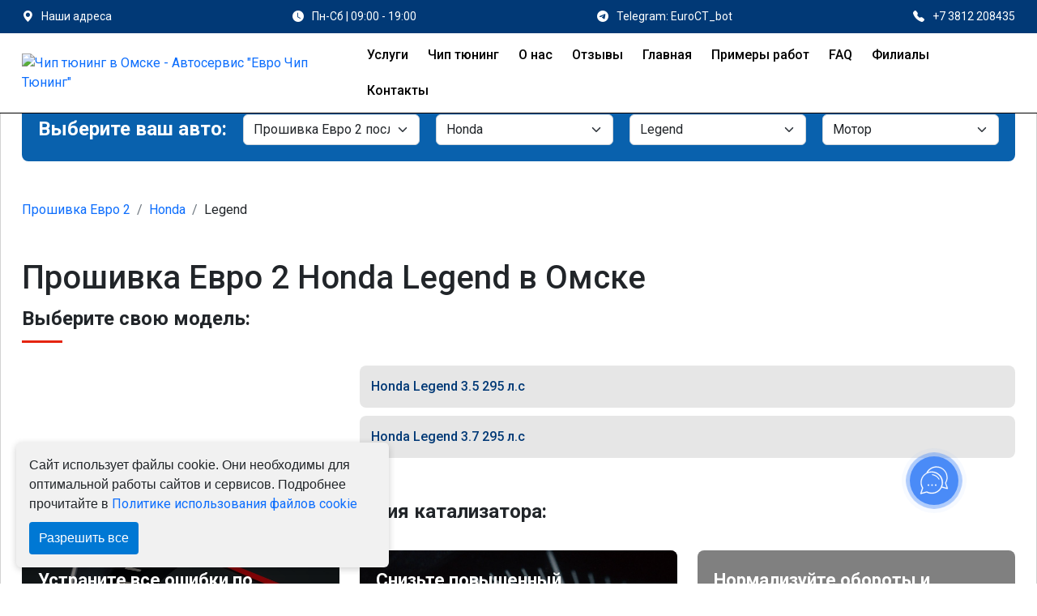

--- FILE ---
content_type: application/x-javascript
request_url: https://gso.amocrm.ru/js/button.js
body_size: 46879
content:
!function(){"use strict";var M="undefined"!=typeof globalThis?globalThis:"undefined"!=typeof window?window:"undefined"!=typeof global?global:"undefined"!=typeof self?self:{};function R(t,e){return t(e={exports:{}},e.exports),e.exports}var P="object"==typeof M&&M&&M.Object===Object&&M,t="object"==typeof self&&self&&self.Object===Object&&self,i=P||t||Function("return this")(),t=i.Symbol;var F=function(t,e){for(var n=-1,i=null==t?0:t.length,o=Array(i);++n<i;)o[n]=e(t[n],n,t);return o},u=Array.isArray,e=Object.prototype,H=e.hasOwnProperty,z=e.toString,D=t?t.toStringTag:void 0;var V=function(t){var e=H.call(t,D),n=t[D];try{var i=!(t[D]=void 0)}catch(t){}var o=z.call(t);return i&&(e?t[D]=n:delete t[D]),o},G=Object.prototype.toString;var U=function(t){return G.call(t)},W=t?t.toStringTag:void 0;var n=function(t){return null==t?void 0===t?"[object Undefined]":"[object Null]":(W&&W in Object(t)?V:U)(t)};var s=function(t){return null!=t&&"object"==typeof t};var Z=function(t){return"symbol"==typeof t||s(t)&&"[object Symbol]"==n(t)},e=t?t.prototype:void 0,K=e?e.toString:void 0;var Y=function t(e){var n;return"string"==typeof e?e:u(e)?F(e,t)+"":Z(e)?K?K.call(e):"":"0"==(n=e+"")&&1/e==-1/0?"-0":n};var q=function(t){return null==t?"":Y(t)};var X=function(t,e,n){for(var i=-1,o=t.length,r=((n=o<n?o:n)<0&&(n+=o),o=n<(e=e<0?o<-e?0:o+e:e)?0:n-e>>>0,e>>>=0,Array(o));++i<o;)r[i]=t[i+e];return r};var J=function(t,e,n){var i=t.length;return n=void 0===n?i:n,!e&&i<=n?t:X(t,e,n)},$=RegExp("[\\u200d\\ud800-\\udfff\\u0300-\\u036f\\ufe20-\\ufe2f\\u20d0-\\u20ff\\ufe0e\\ufe0f]");var Q=function(t){return $.test(t)};var tt=function(t){return t.split("")},e="\\ud800-\\udfff",o="["+e+"]",r="[\\u0300-\\u036f\\ufe20-\\ufe2f\\u20d0-\\u20ff]",a="\\ud83c[\\udffb-\\udfff]",e="[^"+e+"]",c="(?:\\ud83c[\\udde6-\\uddff]){2}",l="[\\ud800-\\udbff][\\udc00-\\udfff]",h="(?:[\\u0300-\\u036f\\ufe20-\\ufe2f\\u20d0-\\u20ff]|\\ud83c[\\udffb-\\udfff])?",d="[\\ufe0e\\ufe0f]?",d=d+h+("(?:\\u200d(?:"+[e,c,l].join("|")+")"+d+h+")*"),h="(?:"+[e+r+"?",r,c,l,o].join("|")+")",et=RegExp(a+"(?="+a+")|"+h+d,"g");var nt=function(t){return t.match(et)||[]};var it=function(t){return(Q(t)?nt:tt)(t)};var ot=function(i){return function(t){t=q(t);var e=Q(t)?it(t):void 0,n=e?e[0]:t.charAt(0),e=e?J(e,1).join(""):t.slice(1);return n[i]()+e}}("toUpperCase");var rt=function(t){return ot(q(t).toLowerCase())},st=/\.|\[(?:[^[\]]*|(["'])(?:(?!\1)[^\\]|\\.)*?\1)\]/,at=/^\w*$/;var ct=function(t,e){var n;return!u(t)&&(!("number"!=(n=typeof t)&&"symbol"!=n&&"boolean"!=n&&null!=t&&!Z(t))||at.test(t)||!st.test(t)||null!=e&&t in Object(e))};var _=function(t){var e=typeof t;return null!=t&&("object"==e||"function"==e)};var lt=function(t){return!!_(t)&&("[object Function]"==(t=n(t))||"[object GeneratorFunction]"==t||"[object AsyncFunction]"==t||"[object Proxy]"==t)},e=i["__core-js_shared__"],ht=(r=/[^.]+$/.exec(e&&e.keys&&e.keys.IE_PROTO||""))?"Symbol(src)_1."+r:"";var ut=function(t){return!!ht&&ht in t},dt=Function.prototype.toString;var p=function(t){if(null!=t){try{return dt.call(t)}catch(t){}try{return t+""}catch(t){}}return""},pt=/^\[object .+?Constructor\]$/,c=Function.prototype,l=Object.prototype,o=c.toString,a=l.hasOwnProperty,ft=RegExp("^"+o.call(a).replace(/[\\^$.*+?()[\]{}|]/g,"\\$&").replace(/hasOwnProperty|(function).*?(?=\\\()| for .+?(?=\\\])/g,"$1.*?")+"$");var mt=function(t){return!(!_(t)||ut(t))&&(lt(t)?ft:pt).test(p(t))};var gt=function(t,e){return null==t?void 0:t[e]};var f=function(t,e){return t=gt(t,e),mt(t)?t:void 0},vt=f(Object,"create");function _t(t){return t=this.has(t)&&delete this.__data__[t],this.size-=t?1:0,t}var yt=Object.prototype.hasOwnProperty;function bt(t){var e,n=this.__data__;return vt?"__lodash_hash_undefined__"===(e=n[t])?void 0:e:yt.call(n,t)?n[t]:void 0}var wt=Object.prototype.hasOwnProperty;function Ct(t){var e=this.__data__;return vt?void 0!==e[t]:wt.call(e,t)}function kt(t,e){var n=this.__data__;return this.size+=this.has(t)?0:1,n[t]=vt&&void 0===e?"__lodash_hash_undefined__":e,this}function m(t){var e=-1,n=null==t?0:t.length;for(this.clear();++e<n;){var i=t[e];this.set(i[0],i[1])}}m.prototype.clear=function(){this.__data__=vt?vt(null):{},this.size=0},m.prototype.delete=_t,m.prototype.get=bt,m.prototype.has=Ct,m.prototype.set=kt;var It=m;var St=function(t,e){return t===e||t!=t&&e!=e};var At=function(t,e){for(var n=t.length;n--;)if(St(t[n][0],e))return n;return-1},Ot=Array.prototype.splice;function Mt(t){var e=this.__data__;return!((t=At(e,t))<0||(t==e.length-1?e.pop():Ot.call(e,t,1),--this.size,0))}function Et(t){var e=this.__data__;return(t=At(e,t))<0?void 0:e[t][1]}function xt(t){return-1<At(this.__data__,t)}function Lt(t,e){var n=this.__data__,i=At(n,t);return i<0?(++this.size,n.push([t,e])):n[i][1]=e,this}function g(t){var e=-1,n=null==t?0:t.length;for(this.clear();++e<n;){var i=t[e];this.set(i[0],i[1])}}g.prototype.clear=function(){this.__data__=[],this.size=0},g.prototype.delete=Mt,g.prototype.get=Et,g.prototype.has=xt,g.prototype.set=Lt;var Tt=g,Nt=f(i,"Map");var jt=function(t){var e=typeof t;return"string"==e||"number"==e||"symbol"==e||"boolean"==e?"__proto__"!==t:null===t};var Bt=function(t,e){return t=t.__data__,jt(e)?t["string"==typeof e?"string":"hash"]:t.map};function Rt(t){return t=Bt(this,t).delete(t),this.size-=t?1:0,t}function Pt(t){return Bt(this,t).get(t)}function Ft(t){return Bt(this,t).has(t)}function Ht(t,e){var n=Bt(this,t),i=n.size;return n.set(t,e),this.size+=n.size==i?0:1,this}function v(t){var e=-1,n=null==t?0:t.length;for(this.clear();++e<n;){var i=t[e];this.set(i[0],i[1])}}v.prototype.clear=function(){this.size=0,this.__data__={hash:new It,map:new(Nt||Tt),string:new It}},v.prototype.delete=Rt,v.prototype.get=Pt,v.prototype.has=Ft,v.prototype.set=Ht;var zt=v;function Dt(i,o){if("function"!=typeof i||null!=o&&"function"!=typeof o)throw new TypeError("Expected a function");function r(){var t=arguments,e=o?o.apply(this,t):t[0],n=r.cache;return n.has(e)?n.get(e):(t=i.apply(this,t),r.cache=n.set(e,t)||n,t)}return r.cache=new(Dt.Cache||zt),r}Dt.Cache=zt;var Vt=Dt;var Gt=/[^.[\]]+|\[(?:(-?\d+(?:\.\d+)?)|(["'])((?:(?!\2)[^\\]|\\.)*?)\2)\]|(?=(?:\.|\[\])(?:\.|\[\]|$))/g,Ut=/\\(\\)?/g,Wt=function(t){var e=(t=Vt(t,function(t){return 500===e.size&&e.clear(),t})).cache;return t}(function(t){var o=[];return 46===t.charCodeAt(0)&&o.push(""),t.replace(Gt,function(t,e,n,i){o.push(n?i.replace(Ut,"$1"):e||t)}),o});var Zt=function(t,e){return u(t)?t:ct(t,e)?[t]:Wt(q(t))};var Kt=function(t){var e;return"string"==typeof t||Z(t)?t:"0"==(e=t+"")&&1/t==-1/0?"-0":e};var Yt=function(t,e){for(var n=0,i=(e=Zt(e,t)).length;null!=t&&n<i;)t=t[Kt(e[n++])];return n&&n==i?t:void 0};var qt=function(e){return function(t){return null==e?void 0:Yt(e,t)}};var Xt=function(t,e){for(var n=-1,i=null==t?0:t.length,o=0,r=[];++n<i;){var s=t[n];e(s,n,t)&&(r[o++]=s)}return r};var Jt=function(c){return function(t,e,n){for(var i=-1,o=Object(t),r=n(t),s=r.length;s--;){var a=r[c?s:++i];if(!1===e(o[a],a,o))break}return t}}();var $t=function(t,e){for(var n=-1,i=Array(t);++n<t;)i[n]=e(n);return i};var h=function(t){return s(t)&&"[object Arguments]"==n(t)},d=Object.prototype,Qt=d.hasOwnProperty,te=d.propertyIsEnumerable,ee=h(function(){return arguments}())?h:function(t){return s(t)&&Qt.call(t,"callee")&&!te.call(t,"callee")};function ne(){return!1}var ie=R(function(t,e){var e=e&&!e.nodeType&&e,n=e&&t&&!t.nodeType&&t,n=n&&n.exports===e?i.Buffer:void 0,e=n?n.isBuffer:void 0;t.exports=e||ne}),oe=/^(?:0|[1-9]\d*)$/;var re=function(t,e){var n=typeof t;return!!(e=null==e?9007199254740991:e)&&("number"==n||"symbol"!=n&&oe.test(t))&&-1<t&&t%1==0&&t<e};var se=function(t){return"number"==typeof t&&-1<t&&t%1==0&&t<=9007199254740991},y={};y["[object Float32Array]"]=y["[object Float64Array]"]=y["[object Int8Array]"]=y["[object Int16Array]"]=y["[object Int32Array]"]=y["[object Uint8Array]"]=y["[object Uint8ClampedArray]"]=y["[object Uint16Array]"]=y["[object Uint32Array]"]=!0,y["[object Arguments]"]=y["[object Array]"]=y["[object ArrayBuffer]"]=y["[object Boolean]"]=y["[object DataView]"]=y["[object Date]"]=y["[object Error]"]=y["[object Function]"]=y["[object Map]"]=y["[object Number]"]=y["[object Object]"]=y["[object RegExp]"]=y["[object Set]"]=y["[object String]"]=y["[object WeakMap]"]=!1;function ae(t){return s(t)&&se(t.length)&&!!y[n(t)]}var e=function(e){return function(t){return e(t)}},r=R(function(t,e){var e=e&&!e.nodeType&&e,n=e&&t&&!t.nodeType&&t,i=n&&n.exports===e&&P.process,e=function(){try{var t=n&&n.require&&n.require("util").types;return t?t:i&&i.binding&&i.binding("util")}catch(t){}}();t.exports=e}),c=r&&r.isTypedArray,ce=c?e(c):ae,le=Object.prototype.hasOwnProperty;var he=function(t,e){var n,i=u(t),o=!i&&ee(t),r=!i&&!o&&ie(t),s=!i&&!o&&!r&&ce(t),a=i||o||r||s,c=a?$t(t.length,String):[],l=c.length;for(n in t)!e&&!le.call(t,n)||a&&("length"==n||r&&("offset"==n||"parent"==n)||s&&("buffer"==n||"byteLength"==n||"byteOffset"==n)||re(n,l))||c.push(n);return c},ue=Object.prototype;var de=function(t){var e=t&&t.constructor;return t===("function"==typeof e&&e.prototype||ue)};var pe=function(e,n){return function(t){return e(n(t))}}(Object.keys,Object),fe=Object.prototype.hasOwnProperty;var me=function(t){if(!de(t))return pe(t);var e,n=[];for(e in Object(t))fe.call(t,e)&&"constructor"!=e&&n.push(e);return n};var b=function(t){return null!=t&&se(t.length)&&!lt(t)};var w=function(t){return(b(t)?he:me)(t)};var ge=function(r,s){return function(t,e){if(null!=t){if(!b(t))return r(t,e);for(var n=t.length,i=s?n:-1,o=Object(t);(s?i--:++i<n)&&!1!==e(o[i],i,o););}return t}}(function(t,e){return t&&Jt(t,e,w)});function ve(t,i){var o=[];return ge(t,function(t,e,n){i(t,e,n)&&o.push(t)}),o}function _e(t){var e=this.__data__,t=e.delete(t);return this.size=e.size,t}function ye(t){return this.__data__.get(t)}function be(t){return this.__data__.has(t)}function we(t,e){var n=this.__data__;if(n instanceof Tt){var i=n.__data__;if(!Nt||i.length<199)return i.push([t,e]),this.size=++n.size,this;n=this.__data__=new zt(i)}return n.set(t,e),this.size=n.size,this}function Ce(t){t=this.__data__=new Tt(t);this.size=t.size}Ce.prototype.clear=function(){this.__data__=new Tt,this.size=0},Ce.prototype.delete=_e,Ce.prototype.get=ye,Ce.prototype.has=be,Ce.prototype.set=we;var ke=Ce;function Ie(t){return this.__data__.has(t)}function Se(t){var e=-1,n=null==t?0:t.length;for(this.__data__=new zt;++e<n;)this.add(t[e])}Se.prototype.add=Se.prototype.push=function(t){return this.__data__.set(t,"__lodash_hash_undefined__"),this},Se.prototype.has=Ie;var Ae=Se;var Oe=function(t,e){for(var n=-1,i=null==t?0:t.length;++n<i;)if(e(t[n],n,t))return!0;return!1};var Me=function(t,e){return t.has(e)};var Ee=function(t,e,n,i,o,r){var s=1&n,a=t.length,c=e.length;if(a!=c&&!(s&&a<c))return!1;if((c=r.get(t))&&r.get(e))return c==e;var l=-1,h=!0,u=2&n?new Ae:void 0;for(r.set(t,e),r.set(e,t);++l<a;){var d,p=t[l],f=e[l];if(void 0!==(d=i?s?i(f,p,l,e,t,r):i(p,f,l,t,e,r):d)){if(d)continue;h=!1;break}if(u){if(!Oe(e,function(t,e){if(!Me(u,e)&&(p===t||o(p,t,n,i,r)))return u.push(e)})){h=!1;break}}else if(p!==f&&!o(p,f,n,i,r)){h=!1;break}}return r.delete(t),r.delete(e),h},xe=i.Uint8Array;function Le(t){var n=-1,i=Array(t.size);return t.forEach(function(t,e){i[++n]=[e,t]}),i}function Te(t){var e=-1,n=Array(t.size);return t.forEach(function(t){n[++e]=t}),n}var l=t?t.prototype:void 0,Ne=l?l.valueOf:void 0;var je=function(t,e,n,i,o,r,s){switch(n){case"[object DataView]":if(t.byteLength!=e.byteLength||t.byteOffset!=e.byteOffset)return!1;t=t.buffer,e=e.buffer;case"[object ArrayBuffer]":return t.byteLength==e.byteLength&&r(new xe(t),new xe(e))?!0:!1;case"[object Boolean]":case"[object Date]":case"[object Number]":return St(+t,+e);case"[object Error]":return t.name==e.name&&t.message==e.message;case"[object RegExp]":case"[object String]":return t==e+"";case"[object Map]":var a=Le;case"[object Set]":a=a||Te;if(t.size!=e.size&&!(1&i))return!1;var c=s.get(t);if(c)return c==e;i|=2,s.set(t,e);c=Ee(a(t),a(e),i,o,r,s);return s.delete(t),c;case"[object Symbol]":if(Ne)return Ne.call(t)==Ne.call(e)}return!1};var Be=function(t,e){for(var n=-1,i=e.length,o=t.length;++n<i;)t[o+n]=e[n];return t};var Re=function(t,e,n){return e=e(t),u(t)?e:Be(e,n(t))};var Pe=Object.prototype.propertyIsEnumerable,Fe=Object.getOwnPropertySymbols,He=Fe?function(e){return null==e?[]:(e=Object(e),Xt(Fe(e),function(t){return Pe.call(e,t)}))}:function(){return[]};var ze=function(t){return Re(t,w,He)},De=Object.prototype.hasOwnProperty;var Ve=function(t,e,n,i,o,r){var s=1&n,a=ze(t),c=a.length;if(c!=ze(e).length&&!s)return!1;for(var l=c;l--;){var h=a[l];if(!(s?h in e:De.call(e,h)))return!1}var u=r.get(t);if(u&&r.get(e))return u==e;for(var d,p=!0,f=(r.set(t,e),r.set(e,t),s);++l<c;){var m,g=t[h=a[l]],v=e[h];if(!(void 0===(m=i?s?i(v,g,h,e,t,r):i(g,v,h,t,e,r):m)?g===v||o(g,v,n,i,r):m)){p=!1;break}f=f||"constructor"==h}return p&&!f&&(u=t.constructor)!=(d=e.constructor)&&"constructor"in t&&"constructor"in e&&!("function"==typeof u&&u instanceof u&&"function"==typeof d&&d instanceof d)&&(p=!1),r.delete(t),r.delete(e),p},o=f(i,"DataView"),a=f(i,"Promise"),d=f(i,"Set"),h=f(i,"WeakMap"),Ge="[object Map]",Ue="[object Promise]",We="[object Set]",Ze="[object WeakMap]",Ke="[object DataView]",Ye=p(o),qe=p(Nt),Xe=p(a),Je=p(d),$e=p(h),r=n,Qe=r=o&&r(new o(new ArrayBuffer(1)))!=Ke||Nt&&r(new Nt)!=Ge||a&&r(a.resolve())!=Ue||d&&r(new d)!=We||h&&r(new h)!=Ze?function(t){var e=n(t),t="[object Object]"==e?t.constructor:void 0,t=t?p(t):"";if(t)switch(t){case Ye:return Ke;case qe:return Ge;case Xe:return Ue;case Je:return We;case $e:return Ze}return e}:r,tn="[object Arguments]",en="[object Array]",nn="[object Object]",on=Object.prototype.hasOwnProperty;var rn=function(t,e,n,i,o,r){var s=u(t),a=u(e),c=s?en:Qe(t),a=a?en:Qe(e),l=(c=c==tn?nn:c)==nn,h=(a=a==tn?nn:a)==nn;if((a=c==a)&&ie(t)){if(!ie(e))return!1;l=!(s=!0)}if(a&&!l)return r=r||new ke,s||ce(t)?Ee(t,e,n,i,o,r):je(t,e,c,n,i,o,r);if(!(1&n)){s=l&&on.call(t,"__wrapped__"),c=h&&on.call(e,"__wrapped__");if(s||c)return o(s?t.value():t,c?e.value():e,n,i,r=r||new ke)}return a&&(r=r||new ke,Ve(t,e,n,i,o,r))};var sn=function t(e,n,i,o,r){return e===n||(null==e||null==n||!s(e)&&!s(n)?e!=e&&n!=n:rn(e,n,i,o,t,r))};var an=function(t,e,n,i){var o=n.length,r=o,s=!i;if(null==t)return!r;for(t=Object(t);o--;){var a=n[o];if(s&&a[2]?a[1]!==t[a[0]]:!(a[0]in t))return!1}for(;++o<r;){var c=(a=n[o])[0],l=t[c],h=a[1];if(s&&a[2]){if(void 0===l&&!(c in t))return!1}else{var u,d=new ke;if(!(void 0===(u=i?i(l,h,c,t,e,d):u)?sn(h,l,3,i,d):u))return!1}}return!0};var cn=function(t){return t==t&&!_(t)};var ln=function(t){for(var e=w(t),n=e.length;n--;){var i=e[n],o=t[i];e[n]=[i,o,cn(o)]}return e};var hn=function(e,n){return function(t){return null!=t&&t[e]===n&&(void 0!==n||e in Object(t))}};var un=function(e){var n=ln(e);return 1==n.length&&n[0][2]?hn(n[0][0],n[0][1]):function(t){return t===e||an(t,e,n)}};var dn=function(t,e,n){return void 0===(t=null==t?void 0:Yt(t,e))?n:t};function pn(t,e){return null!=t&&e in Object(t)}var fn=function(t,e,n){for(var i=-1,o=(e=Zt(e,t)).length,r=!1;++i<o;){var s=Kt(e[i]);if(!(r=null!=t&&n(t,s)))break;t=t[s]}return r||++i!=o?r:!!(o=null==t?0:t.length)&&se(o)&&re(s,o)&&(u(t)||ee(t))};var mn=function(t,e){return null!=t&&fn(t,e,pn)};var gn=function(n,i){return ct(n)&&cn(i)?hn(Kt(n),i):function(t){var e=dn(t,n);return void 0===e&&e===i?mn(t,n):sn(i,e,3)}};function vn(t){return t}var _n=function(e){return function(t){return null==t?void 0:t[e]}};var yn=function(e){return function(t){return Yt(t,e)}};var bn=function(t){return ct(t)?_n(Kt(t)):yn(t)};var wn=function(t){return"function"==typeof t?t:null==t?vn:"object"==typeof t?u(t)?gn(t[0],t[1]):un(t):bn(t)};var Cn=function(e){if("function"!=typeof e)throw new TypeError("Expected a function");return function(){var t=arguments;switch(t.length){case 0:return!e.call(this);case 1:return!e.call(this,t[0]);case 2:return!e.call(this,t[0],t[1]);case 3:return!e.call(this,t[0],t[1],t[2])}return!e.apply(this,t)}};var kn=function(t,e){return(u(t)?Xt:ve)(t,Cn(wn(e)))};var In=function(t,e,n,i){for(var o=t.length,r=n+(i?1:-1);i?r--:++r<o;)if(e(t[r],r,t))return r;return-1};function Sn(t){return t!=t}var An=function(t,e,n){for(var i=n-1,o=t.length;++i<o;)if(t[i]===e)return i;return-1};var On=function(t,e,n){return e==e?An(t,e,n):In(t,Sn,n)};var Mn=function(t){return"string"==typeof t||!u(t)&&s(t)&&"[object String]"==n(t)},En=/^\s+|\s+$/g,xn=/^[-+]0x[0-9a-f]+$/i,Ln=/^0b[01]+$/i,Tn=/^0o[0-7]+$/i,Nn=parseInt;var jn=function(t){if("number"==typeof t)return t;if(Z(t))return NaN;if(_(t)&&(e="function"==typeof t.valueOf?t.valueOf():t,t=_(e)?e+"":e),"string"!=typeof t)return 0===t?t:+t;t=t.replace(En,"");var e=Ln.test(t);return e||Tn.test(t)?Nn(t.slice(2),e?2:8):xn.test(t)?NaN:+t};var Bn=function(t){return t?(t=jn(t))===1/0||t===-1/0?17976931348623157e292*(t<0?-1:1):t==t?t:0:0===t?t:0};var Rn=function(t){var e=(t=Bn(t))%1;return t==t?e?t-e:t:0};var Pn=function(e,t){return F(t,function(t){return e[t]})};var Fn=function(t){return null==t?[]:Pn(t,w(t))},Hn=Math.max;var zn=function(t,e,n,i){return t=b(t)?t:Fn(t),n=n&&!i?Rn(n):0,i=t.length,n<0&&(n=Hn(i+n,0)),Mn(t)?n<=i&&-1<t.indexOf(e,n):!!i&&-1<On(t,e,n)};function Dn(){return k.promo}function Vn(t){return Gn(window[t])?null:window[t]}function C(t){for(var e=[],n=arguments.length-1;0<n--;)e[n]=arguments[n+1];Kn[t]&&Kn[t].forEach(function(t){return t.apply({},e)})}var Gn=function(t){return void 0===t},Un=R(function(t,e){var n=M,i=e&&!e.nodeType&&e,e=t&&!t.nodeType&&t,o="object"==typeof M&&M;o.global!==o&&o.window!==o&&o.self!==o||(n=o);var r,s,g=2147483647,v=36,_=26,a=38,c=700,l=/^xn--/,h=/[^\x20-\x7E]/,u=/[\x2E\u3002\uFF0E\uFF61]/g,d={overflow:"Overflow: input needs wider integers to process","not-basic":"Illegal input >= 0x80 (not a basic code point)","invalid-input":"Invalid input"},p=v-1,y=Math.floor,b=String.fromCharCode;function w(t){throw new RangeError(d[t])}function f(t,e){for(var n=t.length,i=[];n--;)i[n]=e(t[n]);return i}function m(t,e){var n=t.split("@"),i="",n=(1<n.length&&(i=n[0]+"@",t=n[1]),(t=t.replace(u,".")).split("."));return i+f(n,e).join(".")}function C(t){for(var e,n,i=[],o=0,r=t.length;o<r;)55296<=(e=t.charCodeAt(o++))&&e<=56319&&o<r?56320==(64512&(n=t.charCodeAt(o++)))?i.push(((1023&e)<<10)+(1023&n)+65536):(i.push(e),o--):i.push(e);return i}function k(t){return f(t,function(t){var e="";return 65535<t&&(e+=b((t-=65536)>>>10&1023|55296),t=56320|1023&t),e+=b(t)}).join("")}function I(t,e){return t+22+75*(t<26)-((0!=e)<<5)}function S(t,e,n){var i=0;for(t=n?y(t/c):t>>1,t+=y(t/e);p*_>>1<t;i+=v)t=y(t/p);return y(i+(p+1)*t/(t+a))}function A(t){var e,n,i,o,r,s,a,c=[],l=t.length,h=0,u=128,d=72,p=t.lastIndexOf("-");for(p<0&&(p=0),n=0;n<p;++n)128<=t.charCodeAt(n)&&w("not-basic"),c.push(t.charCodeAt(n));for(i=0<p?p+1:0;i<l;){for(o=h,r=1,s=v;l<=i&&w("invalid-input"),a=t.charCodeAt(i++),(v<=(a=a-48<10?a-22:a-65<26?a-65:a-97<26?a-97:v)||a>y((g-h)/r))&&w("overflow"),h+=a*r,!(a<(a=s<=d?1:d+_<=s?_:s-d));s+=v)r>y(g/(a=v-a))&&w("overflow"),r*=a;d=S(h-o,e=c.length+1,0==o),y(h/e)>g-u&&w("overflow"),u+=y(h/e),h%=e,c.splice(h++,0,u)}return k(c)}function O(t){for(var e,n,i,o,r,s,a,c,l,h,u=[],d=(t=C(t)).length,p=128,f=72,m=e=0;m<d;++m)(a=t[m])<128&&u.push(b(a));for(n=i=u.length,i&&u.push("-");n<d;){for(o=g,m=0;m<d;++m)p<=(a=t[m])&&a<o&&(o=a);for(o-p>y((g-e)/(c=n+1))&&w("overflow"),e+=(o-p)*c,p=o,m=0;m<d;++m)if((a=t[m])<p&&++e>g&&w("overflow"),a==p){for(r=e,s=v;!(r<(l=s<=f?1:f+_<=s?_:s-f));s+=v)u.push(b(I(l+(h=r-l)%(l=v-l),0))),r=y(h/l);u.push(b(I(r,0))),f=S(e,c,n==i),e=0,++n}++e,++p}return u.join("")}if(r={version:"1.4.1",ucs2:{decode:C,encode:k},decode:A,encode:O,toASCII:function(t){return m(t,function(t){return h.test(t)?"xn--"+O(t):t})},toUnicode:function(t){return m(t,function(t){return l.test(t)?A(t.slice(4).toLowerCase()):t})}},i&&e)if(t.exports==i)e.exports=r;else for(s in r)r.hasOwnProperty(s)&&(i[s]=r[s]);else n.punycode=r}),k={gso:"",forms:"",button:"",promo:""},Wn=["width=device-width","initial-scale=1.0","maximum-scale=1.0"],Zn="amocrm_applebm",Kn={};var Yn=!1,qn=[],Xn=["runChatShow","runChatHide","runDestroy","sendKeyActionHook","setupContactForHuman"],Jn=function(t,e){for(var n=[],i=arguments.length-2;0<i--;)n[i]=arguments[i+2];var o=t("livechat"),r=t("keyactions"),s=t("button");if(!Yn&&-1<Xn.indexOf(e))qn.push(arguments);else switch(e){case"onChatShow":case"onChatRenderDone":case"onChatHide":case"onChatMessage":case"onChatReady":case"onButtonClick":case"onConversationsChange":!function(t,e){Kn[t]||(Kn[t]=[]),Kn[t].push(e)}.apply(null,[e].concat(n));break;case"runStartMessagingFromShopify":o&&o.startMessagingFromShopify(n[0]);break;case"runChatShow":o&&o.show();break;case"runChatHide":o&&o.hide();break;case"runDestroy":s&&s.destroy();break;case"sendKeyActionHook":r&&r.reachHook(n[0]);break;case"setupContactForHuman":s&&s.setupContactForHuman(n[0])}};function $n(t){var e,n=void 0!==window.amoSocialButton?"amoSocialButton":"crmPlugin";window[n]=(e=t,(t=void 0===(t=(window[n]||{}).q)?[]:t).forEach(function(t){Jn.apply(null,[e].concat(Array.prototype.slice.apply(t)))}),t.slice(0,0),Jn.bind(null,e))}var e=function(r){return function(t,e,n){var i,o=Object(t),e=(b(t)||(i=wn(e),t=w(t),e=function(t){return i(o[t],t,o)}),r(t,e,n));return-1<e?o[i?t[e]:e]:void 0}},Qn=Math.max;var ti=e(function(t,e,n){var i=null==t?0:t.length;return i?((n=null==n?0:Rn(n))<0&&(n=Qn(i+n,0)),In(t,wn(e),n)):-1}),ei=0;function ni(t){return window.addEventListener?!oi||(console.error("Cannot "+t+" event. EventController is stopped."),!1):(console.error("addEventListener is not available."),!1)}var ii=function(t){var e=++ei;return q(t)+e},oi=!1,I={},S={add:function(t){var e=t.target,n=t.eventName,t=t.handler;if(!ni("add"))return!1;if(Boolean(ti(I,{target:e,eventName:n,handler:t})))return!1;e.addEventListener(n,t);var i=ii("event_");return I[i]={target:e,eventName:n,handler:t},i},remove:function(t){if(!ni("remove"))return!1;var e,n,i;if("string"==typeof t)return(i=I[t])?(e=i.target,n=i.eventName,i=i.handler,e.removeEventListener(n,i),delete I[t],!0):(console.error("There is no event with that token:",t),!1);var o,r=!1,s=t.target,a=t.eventName,c=t.handler;for(o in I){var l=I[o];if(s===l.target&&a===l.eventName&&c===l.handler){s.removeEventListener(a,c),delete I[o],r=!0;break}}return r},removeAll:function(){var t,e=!1;for(t in I)var n=this.remove(t),e=e||n;return e},stop:function(){oi=!0}},ri=Object.prototype.hasOwnProperty;var si=function(t){if(null!=t){if(b(t)&&(u(t)||"string"==typeof t||"function"==typeof t.splice||ie(t)||ce(t)||ee(t)))return!t.length;var e,n=Qe(t);if("[object Map]"==n||"[object Set]"==n)return!t.size;if(de(t))return!me(t).length;for(e in t)if(ri.call(t,e))return!1}return!0};function ai(t,e){for(var n=-1,i=null==t?0:t.length;++n<i&&!1!==e(t[n],n,t););return t}var ci=function(t){return"function"==typeof t?t:vn};function li(t,e){var n=Number.parseFloat(t.style.right);n&&t.style.setProperty("right",n+e+"px")}function hi(t){fi=window.innerWidth-document.documentElement.clientWidth,mi=document.body.style.getPropertyValue("overflow"),document.body.style.setProperty("overflow","hidden"),fi&&(document.documentElement.style.setProperty("margin-right",fi+"px"),pi(t,function(t){li(t,fi)}))}function ui(t){mi?(document.body.style.setProperty("overflow",mi),mi=null):document.body.style.removeProperty("overflow"),fi&&(document.documentElement.style.removeProperty("margin-right"),pi(t,function(t){li(t,-fi)}))}function di(t){var e=t.button_holder,t=t.amoforms_url;this.button_holder=e,this.amoforms_url=t,this.is_loading=!1,this.waiting_to_show={},this.handleWindowMessageBound=this.handleWindowMessage.bind(this)}var pi=function(t,e){return(u(t)?ai:ge)(t,ci(e))},fi=0,mi=null,gi="amo_forms_load",vi="amo_forms_loaded";di.prototype.show=function(t){var e=t.id,t=t.hash;this.is_loading?this.waiting={id:e,hash:t}:(void 0!==window.amo_forms_params&&(this.buffer_amo_forms_params=Object.assign({},window.amo_forms_params)),this.hide(),window.amo_forms_params={id:e,hash:t,locale:"ru"},S.add({target:window,eventName:"message",handler:this.handleWindowMessageBound}),this.modal=document.createElement("div"),this.script=document.createElement("script"),e=document.createElement("div"),t=document.createElement("span"),this.modal.style="\n      position: fixed;\n      z-index: 2147483647;\n      background: rgba(0,0,0,.4);\n      top: 0;\n      left: 0;\n      right: 0;\n      bottom:0;\n      opacity: 0;\n      display: -webkit-box;\n      display: -ms-flexbox;\n      display: flex;\n      -webkit-box-align: center;\n      -ms-flex-align: center;\n      align-items: center;\n      -webkit-box-pack: center;\n      -ms-flex-pack: center;\n      justify-content: center;\n      overflow: auto;\n    ",S.add({target:this.modal,eventName:"click",handler:this.hide.bind(this)}),e.style="\n      position: relative;\n      margin: auto;\n      width: calc(100% - 90px);\n      padding-top: 40px;\n    ",S.add({target:e,eventName:"click",handler:function(t){return t.stopPropagation()}}),t.style="\n      display: -webkit-box;\n      display: -ms-flexbox;\n      display: flex;\n      -webkit-box-align: center;\n      -ms-flex-align: center;\n      align-items: center;\n      -webkit-box-pack: center;\n      -ms-flex-pack: center;\n      justify-content: center;\n      position: absolute;\n      top: 0;\n      left: 100%;\n      height: 60px;\n      width: 43px;\n      background: none;\n      border: none;\n      padding: 0;\n      cursor: pointer;\n    ",t.innerHTML='\n      <svg width="15" height="16" viewBox="0 0 15 16" xmlns="http://www.w3.org/2000/svg">\n        <path fill="#fff" fill-rule="evenodd" clip-rule="evenodd" d="M7.49998 9.63673L1.97906 15.1577C1.52604 15.6107 0.791253 15.6127 0.339281 15.1607C-0.115843 14.7056 -0.111341 13.9746 0.342318 13.5209L5.86324 8L0.342318 2.47906C-0.110696 2.02604 -0.112692 1.29124 0.339281 0.839272C0.794404 0.384148 1.5254 0.388668 1.97906 0.842327L7.49998 6.36326L13.0209 0.842327C13.474 0.389313 14.2087 0.387299 14.6607 0.839272C15.1158 1.2944 15.1113 2.0254 14.6577 2.47906L9.13672 8L14.6577 13.5209C15.1107 13.974 15.1127 14.7088 14.6607 15.1607C14.2056 15.6159 13.4746 15.6113 13.0209 15.1577L7.49998 9.63673Z" />\n      </svg>\n    ',S.add({target:t,eventName:"click",handler:this.hide.bind(this)}),this.setAmoFormGlobalParams(),this.script.id="amoforms_script",this.script.src=this.amoforms_url,e.appendChild(this.script),e.appendChild(t),this.modal.appendChild(e),document.body.appendChild(this.modal),hi([this.button_holder]),this.is_loading=!0)},di.prototype.hide=function(){this.modal&&(this.modal&&this.modal.parentNode.removeChild(this.modal),this.script&&this.script.parentNode.removeChild(this.script),window.removeEventListener("message",this.handleWindowMessageBound),void 0!==this.buffer_amo_forms_params?(window.amo_forms_params=Object.assign({},this.buffer_amo_forms_params),delete this.buffer_amo_forms_params):delete window.amo_forms_params,ui([this.button_holder]),this.modal=null)},di.prototype.handleWindowMessage=function(t){var e=this,n=null;try{n=JSON.parse(t.data)}catch(t){n=null}if(n&&_(n))switch(n.func){case"resizeForm":var i=document.getElementById(n.iframe_id);setTimeout(function(){e.is_loading=!1,si(e.waiting)?(i.style.position="relative",n.max_width&&(i.parentNode.style.maxWidth=n.max_width+"px"),e.modal.style.opacity=1):(e.show(e.waiting),e.waiting={})});break;case"amoformsSuccessSubmit":setTimeout(function(){return e.hide()},1e3)}},di.prototype.setAmoFormGlobalParams=function(){window[gi]=window[gi]||function(t){window[gi].f=(window[gi].f||[]).concat([t])},window[vi]=window[vi]||function(t,e){window[vi].f=(window[vi].f||[]).concat([[t,e]])}};var _i=function(){try{var t=f(Object,"defineProperty");return t({},"",{}),t}catch(t){}}();var yi=function(t,e,n){"__proto__"==e&&_i?_i(t,e,{configurable:!0,enumerable:!0,value:n,writable:!0}):t[e]=n},bi=Object.prototype.hasOwnProperty;var wi=function(t,e,n){var i=t[e];bi.call(t,e)&&St(i,n)&&(void 0!==n||e in t)||yi(t,e,n)};var Ci=function(t,e,n,i){if(_(t))for(var o=-1,r=(e=Zt(e,t)).length,s=r-1,a=t;null!=a&&++o<r;){var c,l=Kt(e[o]),h=n;o!=s&&(c=a[l],void 0===(h=i?i(c,l,a):void 0))&&(h=_(c)?c:re(e[o+1])?[]:{}),wi(a,l,h),a=a[l]}return t};var ki=function(t,e,n){for(var i=-1,o=e.length,r={};++i<o;){var s=e[i],a=Yt(t,s);n(a,s)&&Ci(r,Zt(s,t),a)}return r};var Ii=function(n,t){return ki(n,t,function(t,e){return mn(n,e)})},Si=t?t.isConcatSpreadable:void 0;function Ai(t){return u(t)||ee(t)||!!(Si&&t&&t[Si])}var Oi=function t(e,n,i,o,r){var s=-1,a=e.length;for(i=i||Ai,r=r||[];++s<a;){var c=e[s];0<n&&i(c)?1<n?t(c,n-1,i,o,r):Be(r,c):o||(r[r.length]=c)}return r};function Mi(t){return(null==t?0:t.length)?Oi(t,1):[]}var Ei=function(t,e,n){switch(n.length){case 0:return t.call(e);case 1:return t.call(e,n[0]);case 2:return t.call(e,n[0],n[1]);case 3:return t.call(e,n[0],n[1],n[2])}return t.apply(e,n)},xi=Math.max;var Li=function(r,s,a){return s=xi(void 0===s?r.length-1:s,0),function(){for(var t=arguments,e=-1,n=xi(t.length-s,0),i=Array(n);++e<n;)i[e]=t[s+e];for(var e=-1,o=Array(s+1);++e<s;)o[e]=t[e];return o[s]=a(i),Ei(r,this,o)}};var Ti=function(t){return function(){return t}},Ni=Date.now;var ji=function(n){var i=0,o=0;return function(){var t=Ni(),e=16-(t-o);if(o=t,0<e){if(800<=++i)return arguments[0]}else i=0;return n.apply(void 0,arguments)}}(_i?function(t,e){return _i(t,"toString",{configurable:!0,enumerable:!1,value:Ti(e),writable:!0})}:vn);function Bi(t){t=t||21;for(var e="",n=Fi.getRandomValues(new Uint8Array(t));t--;)e+=Hi[63&n[t]];return e}var Ri=function(t){return ji(Li(t,void 0,Mi),t+"")}(function(t,e){return null==t?{}:Ii(t,e)}),Pi=R(function(t,e){var n;n=function(){function a(){for(var t=arguments,e=0,n={};e<arguments.length;e++){var i,o=t[e];for(i in o)n[i]=o[i]}return n}function l(t){return t.replace(/(%[0-9A-Z]{2})+/g,decodeURIComponent)}return function t(c){function s(){}function n(t,e,n){if("undefined"!=typeof document){"number"==typeof(n=a({path:"/"},s.defaults,n)).expires&&(n.expires=new Date(+new Date+864e5*n.expires)),n.expires=n.expires?n.expires.toUTCString():"";try{var i=JSON.stringify(e);/^[\{\[]/.test(i)&&(e=i)}catch(t){}e=c.write?c.write(e,t):encodeURIComponent(String(e)).replace(/%(23|24|26|2B|3A|3C|3E|3D|2F|3F|40|5B|5D|5E|60|7B|7D|7C)/g,decodeURIComponent),t=encodeURIComponent(String(t)).replace(/%(23|24|26|2B|5E|60|7C)/g,decodeURIComponent).replace(/[\(\)]/g,escape);var o,r="";for(o in n)n[o]&&(r+="; "+o,!0!==n[o])&&(r+="="+n[o].split(";")[0]);return document.cookie=t+"="+e+r}}function e(t,e){if("undefined"!=typeof document){for(var n={},i=document.cookie?document.cookie.split("; "):[],o=0;o<i.length;o++){var r=i[o].split("="),s=r.slice(1).join("=");e||'"'!==s.charAt(0)||(s=s.slice(1,-1));try{var a=l(r[0]),s=(c.read||c)(s,a)||l(s);if(e)try{s=JSON.parse(s)}catch(t){}if(n[a]=s,t===a)break}catch(t){}}return t?n[t]:n}}return s.set=n,s.get=function(t){return e(t,!1)},s.getJSON=function(t){return e(t,!0)},s.remove=function(t,e){n(t,"",a(e,{expires:-1}))},s.defaults={},s.withConverter=t,s}(function(){})},t.exports=n()}),Fi=self.crypto||self.msCrypto,Hi="Uint8ArdomValuesObj012345679BCDEFGHIJKLMNPQRSTWXYZ_cfghkpqvwxyz-",zi=function(){return i.Date.now()},Di=Math.max,Vi=Math.min;function A(t,e){var n=this,i=parseFloat(sessionStorage.getItem("amo_social_button_tracking_time"))||0;if(this.scrollParams={scrolled_unit:t.scrolled_unit,scrolled_value:parseInt(t.scrolled_value)},t&&"Y"===t.enabled&&t.message){var o=parseInt(t.frequency);this.onShow=e.bind(this),this.displayGreeting=this.displayGreeting.bind(this),this.displayGreetingOnScrollListener=this.displayGreetingOnScrollListener.bind(this);var r=i<(r=1e3*t.timeout)?r-i:r;if(2!==o||"true"!==sessionStorage.getItem(Ui))if(3===o)this.checkFrequencyDay();else switch(this.scrollParams.scrolled_value&&this.afterScrollGreeting(),!0){case this.pageCompare(t):case this.hitsCompare(t):this.displayGreeting();break;default:this.timeout=setTimeout(function(){return n.displayGreeting()},r)}}}var Gi=function(i,n,t){var o,r,s,a,c,l,h=0,u=!1,d=!1,e=!0;if("function"!=typeof i)throw new TypeError("Expected a function");function p(t){var e=o,n=r;return o=r=void 0,h=t,a=i.apply(n,e)}function f(t){var e=t-l;return void 0===l||n<=e||e<0||d&&s<=t-h}function m(){var t,e=zi();if(f(e))return g(e);c=setTimeout(m,(t=n-((e=e)-l),d?Vi(t,s-(e-h)):t))}function g(t){return c=void 0,e&&o?p(t):(o=r=void 0,a)}function v(){var t=zi(),e=f(t);if(o=arguments,r=this,l=t,e){if(void 0===c)return h=t=l,c=setTimeout(m,n),u?p(t):a;if(d)return clearTimeout(c),c=setTimeout(m,n),p(l)}return void 0===c&&(c=setTimeout(m,n)),a}return n=jn(n)||0,_(t)&&(u=!!t.leading,d="maxWait"in t,s=d?Di(jn(t.maxWait)||0,n):s,e="trailing"in t?!!t.trailing:e),v.cancel=function(){void 0!==c&&clearTimeout(c),o=l=r=c=void(h=0)},v.flush=function(){return void 0===c?a:g(zi())},v},Ui="amo_social_button_banner_shown_at";A.prototype.destroy=function(){this.scrollParams.scrolled_value&&S.remove({target:window,eventName:"scroll",handler:this.debouncedDisplayGreetingOnScrollListener}),clearTimeout(this.timeout)},A.prototype.displayGreetingOnScrollListener=function(t){var e=this.scrollParams,n=e.scrolled_unit,e=e.scrolled_value,i=window.innerHeight*(window.innerHeight/document.documentElement.scrollHeight),n="%"===n?document.documentElement.scrollHeight*e/100:e;window.pageYOffset+i>=i+n&&(this.scrollParams.is_scroll="N",this.displayGreeting())},A.prototype.afterScrollGreeting=function(){this.debouncedDisplayGreetingOnScrollListener=Gi(this.displayGreetingOnScrollListener,100),S.add({target:window,eventName:"scroll",handler:this.debouncedDisplayGreetingOnScrollListener}),this.displayGreetingOnScrollListener()},A.prototype.checkFrequencyDay=function(){var t=this,e=(parseInt(localStorage.getItem(Ui))||0)+864e5;Date.now()<e?(e=e-Date.now())/1e3<900&&(this.timeout=setTimeout(function(){return t.checkFrequencyDay()},e)):this.displayGreeting()},A.prototype.pageCompare=function(t){var e=window.location.pathname,t=t.page||{value:"",mask:1};return this.compareWithMask(e,t.value,t.mask)},A.prototype.compareWithMask=function(t,e,n){var i=!1;switch(t=t.toString(),e=e.toString(),parseInt(n)){case 1:i=t===e;break;case 2:i=t!==e;break;case 3:i=t.startsWith(e);break;case 4:i=t.endsWith(e);break;case 5:i=t.includes(e);break;case 6:i=!t.includes(e)}return i},A.prototype.hitsCompare=function(t){var e=parseInt(sessionStorage.getItem("amo_social_button_tracking_hits"))||0,t=parseInt(t.hits)||0;return 0!==e&&0!==t&&t<=e},A.prototype.displayGreeting=function(){this.onShow(),localStorage.setItem(Ui,Date.now().toString()),sessionStorage.setItem(Ui,"true"),this.destroy()};var Wi=function(t,e,n,i){for(var o=!n,r=(n=n||{},-1),s=e.length;++r<s;){var a=e[r],c=i?i(n[a],t[a],a,n,t):void 0;void 0===c&&(c=t[a]),(o?yi:wi)(n,a,c)}return n};var Zi=function(t,e){return ji(Li(t,e,vn),t+"")};var Ki=function(t,e,n){var i;return!!_(n)&&!!("number"==(i=typeof e)?b(n)&&re(e,n.length):"string"==i&&e in n)&&St(n[e],t)};var c=function(a){return Zi(function(t,e){var n=-1,i=e.length,o=1<i?e[i-1]:void 0,r=2<i?e[2]:void 0,o=3<a.length&&"function"==typeof o?(i--,o):void 0;for(r&&Ki(e[0],e[1],r)&&(o=i<3?void 0:o,i=1),t=Object(t);++n<i;){var s=e[n];s&&a(t,s,n,o)}return t})},Yi=Object.prototype.hasOwnProperty,qi=c(function(t,e){if(de(e)||b(e))Wi(e,w(e),t);else for(var n in e)Yi.call(e,n)&&wi(t,n,e[n])});Xi="AMO_LIVECHAT_IFRAME";var Xi,Ji,$i={subscribeToBus:function(n){function t(t){try{var e=JSON.parse(t.data);e.origin===Vn(Xi)&&n(e)}catch(t){throw new Error(t)}}return window.addEventListener("message",t),function(){return window.removeEventListener("message",t)}},sendBusMessage:function(t){window.parent.postMessage(JSON.stringify(_(t)?qi({},t,{origin:Vn(Xi)}):t),"*")}}.sendBusMessage,Qi={Conversation:"Беседа",Conversations:"Список бесед",Today:"Сегодня",Yesterday:"Вчера","Show all":"Показать все","Create new conversation":"Создать новую беседу",You:"Вы"},to={Conversation:"Conversation",Conversations:"Conversations",Today:"Today",Yesterday:"Yesterday","Show all":"Show all","Create new conversation":"Create new conversation",You:"You"},eo={Conversation:"Conversación",Conversations:"Conversaciones",Today:"Hoy",Yesterday:"Ayer","Show all":"Mostrar todo","Create new conversation":"Crear nueva conversación",You:"Tú:"},no={Conversation:"Conversa",Conversations:"Conversas",Today:"Hoje",Yesterday:"Ontem","Show all":"Mostrar tudo","Create new conversation":"Criar nova conversa",You:"Você"},io={Conversation:"Percakapan",Conversations:"Percakapan",Today:"Hari ini",Yesterday:"Kemarin","Show all":"Tampilkan semua","Create new conversation":"Buat percakapan baru",You:"Kamu"},oo={Conversation:"Görüşme",Conversations:"Görüşmeler",Today:"Bugün",Yesterday:"Dün","Show all":"Hepsini göster","Create new conversation":"Yeni görüşme oluşturun",You:"Siz"};function O(t){var e;switch(Ji){case"ru":e=Qi;break;case"es":e=eo;break;case"pt":e=no;break;case"id":e=io;break;case"tr":e=oo;break;default:e=to}return e&&e[t]||t}function E(t){var e=t.context,n=t.conversations,i=t.selectorWrapper,o=t.onOpenAllClick,r=(void 0===o&&(o=function(){}),t.onSelectorToggle),s=(void 0===r&&(r=function(){}),t.onConversationClick);void 0===s&&(s=function(){}),void 0===(t=t.onAddConversationClick)&&(t=function(){}),this.view=i,this.context=e,this.isSelectorOpened=!0,this.isBlockedCloseSelector=!0,this.isOpenedAll=!1,this.firstRender=!0,this.parentHeight=0,this.conversations=n||[],this.selectedConversation="",this.onOpenAllClick=o,this.onSelectorToggle=r,this.onConversationClick=s,this.onAddConversationClick=t,this.triggerOnConversationsChange(),this.initMediaMatcher()}function x(t){this.props=t=void 0===t?{}:t;var e=(t=this.props).config,n=t.brandName,t=t.gif_api_endpoints,n=(this.brandName=n,this.gif_api_endpoints=t,0<=["widget","frame"].indexOf(e.mode)?e.mode:"widget");this.chatContainer=null,"frame"===e.mode&&e.container&&document.querySelector(e.container)&&(n="frame",this.chatContainer=document.querySelector(e.container)),this.mode=n,this.userData=e.params||{},this.userProfile=Ri(e.profile,["name","email","phone","avatar"]),this.locale=e.locale||null,this.theme=e.theme||null,e.user_id&&(this.custom_user_id=e.user_id),this.isEnabled=this.props.enabled||!1,this.isActive=!1,this.isInited=!1,this.isMetaViewportChanged=!1,this.isInline=this.props.isInline,this.isGreetingAwaited=!1,this.areKeyactionsActive=this.props.has_keyactions,this.hasGreetingReaction=this.props.has_greeting_reaction,this.name="amo-livechat-iframe-"+Bi(8),this.activeClassName=this.name+"-active",this.socialServiceSize=this.props.serviceSize||50,this.socialServiceSizeWithMargin=this.socialServiceSize+4,this.servicesCount=this.props.servicesCount,this.indexLivechatInChats=this.props.indexLivechatInChats,this.handleWindowResize=this.handleWindowResize.bind(this),this.handleBusMessage=this.handleBusMessage.bind(this),this.currentMetaViewport=document.querySelector('meta[name="viewport"]'),this.currentMetaViewportContent=this.currentMetaViewport?this.currentMetaViewport.content:"",this.currentPageWidth=document.documentElement.clientWidth,S.add({target:window,eventName:"message",handler:this.handleBusMessage}),this.iframe_wrapper=this.setupIframe()}function ro(){}function L(t){var e=t.keyactions,n=(void 0===e&&(e=[]),t.sendCRMReactions),i=(void 0===n&&(n=ro),t.showAnimation),o=(void 0===i&&(i=ro),t.showForm);void 0===o&&(o=ro),void 0===(t=t.showGreeting)&&(t=ro),this.reached={},this.conditions={},this.reactions={},this.constraintTimeouts={},this.conditionTimeouts={},this.sendCRMReactions=n,this.showAnimation=i,this.showForm=o,this.showGreeting=t,this.parse(e),this.initChangePageUrl()}function T(t){this.props=t=void 0===t?{}:t,t=this.props.brandName,this.brandName=t}function so(){return Array.prototype.slice.call(document.all).reduce(function(t,e){return Math.max(t,+window.getComputedStyle(e).zIndex||0)},0)}var l={isMobile:{configurable:!0},selectedConversationId:{configurable:!0},shouldOpenSelector:{configurable:!0},isOpenedAll:{configurable:!0}},ao=(E.prototype.getSelectors=function(){return{selector:".conversation-selector",header:".conversation-selector__header",mobileHeader:".conversation-selector__header--mobile",closeMobile:".conversation-selector__header-close",conversationsWrapper:".conversation-selector__conversations",openAll:".conversation-selector__open-all",addConversation:".conversation-selector__add-button",headerIcon:".conversation-selector__header-icon",conversationItem:".conversation-selector__item"}},E.prototype.getConversationTemplate=function(t){var e=t.id,n=t.name,i=t.date,o=t.author,r=t.message,s=t.selected,t=t.isClosed;return'\n      <div class="conversation-selector__item '+(s?"selected":"")+'" data-id="'+e+'">\n        <div class="conversation-selector__item-wrapper">\n          <div class="conversation-selector__item-header">\n          <div class="conversation-selector__name-wrapper">\n            <span>'+O("Conversation")+'</span>\n            <span class="conversation-selector__conversation-id '+(t?"conversation-closed":"conversation-opened")+'">\n              '+n+'\n            </span>\n          </div>\n          <div class="conversation-selector__item-header-date">\n            '+i+'\n          </div>\n        </div>\n        <div class="conversation-selector__item-message">\n          '+o+": "+r+"\n        </div>\n        </div>\n      </div>\n    "},E.prototype.getSelectorTemplate=function(){return'\n      <div class="conversation-selector">\n        <div class="conversation-selector__inner">\n          <div class="conversation-selector__header">\n            <div class="conversation-selector__header-text">'+O("Conversations")+'</div>\n\n            <div class="conversation-selector__header-icon">\n              <svg xmlns="http://www.w3.org/2000/svg" width="12" height="7" viewBox="0 0 12 7" fill="none">\n                <path d="M10.2929 0.292892C10.6834 -0.0976314 11.3166 -0.0976315 11.7071 0.292892C12.0976 0.683417 12.0976 1.31658 11.7071 1.70711L10.2929 0.292892ZM6 6L6.70711 6.70711C6.51957 6.89464 6.26522 7 6 7C5.73478 7 5.48043 6.89464 5.29289 6.70711L6 6ZM0.292893 1.70711C-0.0976316 1.31658 -0.0976317 0.683417 0.292893 0.292893C0.683417 -0.0976309 1.31658 -0.097631 1.70711 0.292893L0.292893 1.70711ZM11.7071 1.70711L6.70711 6.70711L5.29289 5.29289L10.2929 0.292892L11.7071 1.70711ZM5.29289 6.70711L0.292893 1.70711L1.70711 0.292893L6.70711 5.29289L5.29289 6.70711Z" fill="#313942"/>\n              </svg>\n            </div>\n\n            <div class="conversation-selector__header-close">\n              <svg width="15" height="16" viewBox="0 0 15 16" xmlns="http://www.w3.org/2000/svg">\n                <path fill-rule="evenodd" clip-rule="evenodd" d="M7.49998 9.63673L1.97906 15.1577C1.52604 15.6107 0.791253 15.6127 0.339281 15.1607C-0.115843 14.7056 -0.111341 13.9746 0.342318 13.5209L5.86324 8L0.342318 2.47906C-0.110696 2.02604 -0.112692 1.29124 0.339281 0.839272C0.794404 0.384148 1.5254 0.388668 1.97906 0.842327L7.49998 6.36326L13.0209 0.842327C13.474 0.389313 14.2087 0.387299 14.6607 0.839272C15.1158 1.2944 15.1113 2.0254 14.6577 2.47906L9.13672 8L14.6577 13.5209C15.1107 13.974 15.1127 14.7088 14.6607 15.1607C14.2056 15.6159 13.4746 15.6113 13.0209 15.1577L7.49998 9.63673Z" />\n              </svg>\n            </div>\n          </div>\n\n          <div class="conversation-selector__wrapper">\n            <div class="conversation-selector__conversations"></div>\n            <div class="conversation-selector__action-button conversation-selector__open-all">\n              '+O("Show all")+'\n            </div>\n            <div class="conversation-selector__action-button conversation-selector__add-button">\n              '+O("Create new conversation")+"\n            </div>\n          </div>\n        </div>\n      </div>\n    "},E.prototype.getFormattedDate=function(t){var t=new Date(t),e=new Date,n=new Date(Date.now()-864e5),i=t.getDate(),o=t.getMonth()+1,t=t.getFullYear();return i===e.getDate()&&o===e.getMonth()+1&&t===e.getFullYear()?O("Today"):i===n.getDate()&&o===n.getMonth()+1&&t===n.getFullYear()?O("Yesterday"):(i<10?"0"+i:i)+"."+(o<10?"0"+o:o)+"."+t},E.prototype.getNode=function(t){var e=this.view.querySelector(t);return e||(console.error(t+" node not found"),!1)},E.prototype.initMediaMatcher=function(){var e=this;this._mediaMatcher=matchMedia("(max-width: 450px)"),this._mediaMatcher.onchange=function(t){e.onMediaChange(t.matches)}},l.isMobile.get=function(){return this._mediaMatcher.matches},E.prototype.onMediaChange=function(){this.renderConversations()},E.prototype.calculateSelectorHeight=function(){var t,e,n;this.parentHeight&&(t=this.getNode(this.getSelectors().conversationsWrapper),e=this.visibleConversationsCount,n=this.isOpenedAll?1:2,this.visibleConversationsCount=Math.floor((this.parentHeight-44-42*n-16)/69),this.visibleConversationsCount=this.visibleConversationsCount<2?2:this.visibleConversationsCount,this.visibleConversationsCount>=this.conversations.length?(this.visibleConversationsCount=this.conversations.length,this.setVisibilityAllButton(!1)):this.setVisibilityAllButton(!this.isOpenedAll),this.isMobile?t.style.height="":t.style.height=69*this.visibleConversationsCount+"px",e!==this.visibleConversationsCount)&&this.renderConversations()},E.prototype.openSelector=function(t){this.toggleSelector(!0),t&&(this.isBlockedCloseSelector=t,this.getNode(this.getSelectors().headerIcon).classList.add("invisible"))},E.prototype.getHeight=function(){return this.getNode(this.getSelectors().selector).offsetHeight},E.prototype.renderConversations=function(){var t,c,l=this;this.conversations.length||this.selectedConversation?(this.view.style.display="block",t=this.getNode(this.getSelectors().conversationsWrapper),t||this.render(),c="",this.conversations.forEach(function(t,e){if(!(e>l.visibleConversationsCount-1)||l.isOpenedAll){var n,i,o,r={id:t.id,name:t.name,selected:l.selectedConversationId===t.id,isClosed:t.is_closed},s=t.last_message;if(s){var a=function(t){t=(t=void 0===t?"":t).match(/\/([^/]+)\.[^/.]+$/);return t?t[1]:""}(s.media_url);switch(r.date=l.getFormattedDate(s.created_at),r.author=s.author?s.author.name:O("You"),r.message=s.text,void 0===(t=(e=s).audio)&&(t=null),n=e.photo,void 0===(i=e.video)&&(i=null),e=e.type,"image/gif"===(o=(n=void 0===n?null:n)&&n.mime_type)||"gif"===e?"gif":n&&"image/png"===o&&"picture"===e?"image":i?"video":t?"audio":"text"){case"gif":case"image":r.message="🖼️ "+a;break;case"video":r.message="📽️ "+a;break;case"audio":r.message="🎵 "+a;break;case"text":r.message=s.text}}else console.error("last message not defined");c+=l.getConversationTemplate(r)}}),t.innerHTML=c,this.setConversationsEvents(),this.calculateSelectorHeight()):(this.view.style.display="none",this.toggleSelector(!1))},l.selectedConversationId.get=function(){return this.selectedConversation?this.selectedConversation.id:null},E.prototype.render=function(){this._shouldOpenSelector=this.firstRender;var t=this.getSelectorTemplate();this.view.innerHTML=t;try{this.renderConversations()}catch(t){console.error("render conversations failure"),console.error(t)}this.conversations.length<2?(this.isSelectorOpened=!1,this.isBlockedCloseSelector=!1,this._shouldOpenSelector=!1,this.toggleSelector(!1)):this.getNode(this.getSelectors().headerIcon).classList.add("invisible"),this.toggleSelector(this._shouldOpenSelector),this.firstRender=!1,this.initDomEvents()},l.shouldOpenSelector.get=function(){return this._shouldOpenSelector},E.prototype.initDomEvents=function(){var e=this;S.add({target:this.getNode(this.getSelectors().selector),eventName:"click",handler:function(t){t.preventDefault()}}),S.add({target:this.getNode(this.getSelectors().header),eventName:"click",handler:function(t){e.isMobile?e.handleMobileHeaderClick(t):e.handleSelectorClick(t)}}),S.add({target:this.getNode(this.getSelectors().addConversation),eventName:"click",handler:function(t){e._shouldOpenSelector=!1,e.setSelectedConversation(null),e.handleAddConversationClick(t),e.onAddConversationClick(t)}}),S.add({target:this.getNode(this.getSelectors().openAll),eventName:"click",handler:function(t){e.handleOpenAllClick(t),e.onOpenAllClick(t)}})},E.prototype.setConversationsEvents=function(){var e=this;this.view.querySelectorAll(this.getSelectors().conversationItem).forEach(function(t){S.add({target:t,eventName:"click",handler:function(t){e._shouldOpenSelector=!1,e.handleItemClick(t),e.onConversationClick(t)}})})},E.prototype.setVisibilityAllButton=function(t){this.getNode(this.getSelectors().openAll).classList.toggle("invisible",!t)},E.prototype.setConversations=function(t){var e;this.selectedConversation&&(e=ti(t,{id:this.selectedConversation.id}))&&(this.selectedConversation=e),this.conversations=t,this.renderConversations(),this.triggerOnConversationsChange()},E.prototype.setSelectedConversation=function(t){t?(this.context.sendBusMessage({method:"select_conversation",payload:t}),this.selectedConversation=ti(this.conversations,{id:t})):this.selectedConversation=t,this.renderConversations()},E.prototype.setParentHeight=function(t){t&&(this.parentHeight=parseInt(t),this.calculateSelectorHeight())},E.prototype.busHeaderClick=function(){this.tryToToggleSelector()},E.prototype.handleSelectorClick=function(t){t.stopPropagation(),this.tryToToggleSelector()},E.prototype.tryToToggleSelector=function(){!this.view||this.firstRender||this.isBlockedCloseSelector||this.toggleSelector()},E.prototype.handleMobileHeaderClick=function(t){t.stopPropagation(),t.target.closest(this.getSelectors().closeMobile)?$i("click_button"):this.tryToToggleSelector()},E.prototype.handleOpenAllClick=function(t){t.stopPropagation(),this.setVisibilityAllButton(!1),this.isOpenedAll=!0,this.renderConversations(),this.calculateSelectorHeight()},l.isOpenedAll.get=function(){return this._isOpenedAll||this.isMobile},l.isOpenedAll.set=function(t){return this._isOpenedAll=t},E.prototype.handleAddConversationClick=function(t){t.stopPropagation(),this.context.sendBusMessage({method:"add_conversation"}),this.toggleSelector(!1),this.isBlockedCloseSelector=!1,this.getNode(this.getSelectors().headerIcon).classList.toggle("invisible",this.isBlockedCloseSelector),this.conversations.length||this.triggerOnConversationsChange()},E.prototype.handleItemClick=function(t){t.stopPropagation();t=t.currentTarget.getAttribute("data-id");this.selectedConversationId!==t&&this.setSelectedConversation(t),this.toggleSelector(!1),this.isBlockedCloseSelector=!1,this.getNode(this.getSelectors().headerIcon).classList.toggle("invisible",this.isBlockedCloseSelector)},E.prototype.triggerOnConversationsChange=function(){function n(t){var e,n,i,o,r,s,a=t.name,c=t.is_closed;return(t=t.last_message)&&(e=t.created_at,n=t.is_out,i=t.text,s=t.media_url,o=t.type,r=t.author,o="picture"===o?"photo":o,s={media:s?{url:s,thumbnail:t[o]?t[o].thumbnail:void 0}:void 0,created_at:e,is_out:n,text:i,type:o,author:r=r?{name:r.name}:void 0}),{name:a,is_closed:c,last_message:s}}var i=this,o=!1,t=this.conversations.map(function(t){var e=t.id;return o=o||e===i.selectedConversationId,n(t)});this.selectedConversation&&!o&&t.push(Object.assign({},n(this.selectedConversation),{is_closed:!0})),C("onConversationsChange",t)},E.prototype.toggleSelector=function(t){void 0===t&&(t=!this.isSelectorOpened),this.isSelectorOpened=t;t="closed";this.isSelectorOpened&&(t=this.shouldOpenSelector?"opened-fully":"opened"),this.getNode(this.getSelectors().selector).classList.toggle("opened",this.isSelectorOpened),this.context.sendBusMessage({method:"selector_open_state",payload:t}),this.onSelectorToggle(t)},Object.defineProperties(E.prototype,l),"amo-livechat"),co="amo-livechat_bubble",lo="amo-livechat_chat",ho="amo-livechat_opening",uo="amo-livechat_hiding",po="amo-livechat_hidden",fo="amo-livechat-id",mo=(x.prototype.show=function(){var t=this;!this.checkIsActive()&&this.checkIsEnabled()&&this.isInited&&(this.isActive=!0,this.hideBubble(),this.updateMetaViewport(),this.getUUID()||this.setUUID(),setTimeout(function(){document.documentElement.classList.add(t.activeClassName),t.iframe_wrapper.classList.remove(ho),t.iframe.focus()},200),document.documentElement.classList.add(this.name),this.iframe_wrapper.style.bottom="",this.iframe_wrapper.classList.remove(po),this.iframe_wrapper.classList.add(ho),this.iframe_wrapper.classList.add(lo),this.isInline&&"vertical"===this.props.orientation&&(this.iframe_wrapper.style[this.props.position.h]=this.socialServiceSizeWithMargin+25+"px",this.iframe_wrapper.style[this.props.position.v]="top"===this.props.position.v?"-19px":"-22px"),this.sendBusMessage({method:"livechat:onShow"},"socials"),this.sendBusMessage({method:"toggle",payload:{state:!0}},"livechat"),this.handleWindowResize(),C("onChatShow"))},x.prototype.startMessagingFromShopify=function(t){this.sendBusMessage({method:"start_messaging_from_shopify",payload:{userMessage:t}})},x.prototype.checkIsActive=function(){return Boolean(this.isActive)},x.prototype.checkIsEnabled=function(){return Boolean(this.isEnabled)},x.prototype.hide=function(){var t=this;this.checkIsActive()&&this.checkIsEnabled()&&this.isInited&&(this.isActive=!1,document.documentElement.classList.remove(this.activeClassName),this.iframe_wrapper.classList.add(uo),setTimeout(function(){document.documentElement.classList.remove(t.name),t.iframe_wrapper.classList.remove(uo),t.iframe_wrapper.classList.remove(lo),t.iframe_wrapper.classList.contains(co)||(t.iframe_wrapper.classList.add(po),t.iframe_wrapper.style.height="")},200),this.sendBusMessage({method:"toggle",payload:{state:!1}}),this.removeMetaViewport(),C("onChatHide"))},x.prototype.updateMetaViewport=function(){var e,n=this;this.currentMetaViewport?Wn.forEach(function(t){n.currentMetaViewportContent.includes(t)||(n.currentMetaViewport.content+=", "+t,n.isMetaViewportChanged=!0)}):((e=document.createElement("meta")).name="viewport",e.content="",Wn.forEach(function(t){e.content?e.content+=", "+t:e.content=t}),document.getElementsByTagName("head")[0].appendChild(e),this.currentMetaViewport=e,this.isMetaViewportChanged=!0)},x.prototype.removeMetaViewport=function(){this.isMetaViewportChanged&&(this.currentMetaViewportContent?this.currentMetaViewport.content=this.currentMetaViewportContent:(this.currentMetaViewport.content="width="+this.currentPageWidth+"px",this.currentMetaViewport.remove(),this.currentMetaViewportContent="",this.currentMetaViewport=null),this.isMetaViewportChanged=!1)},x.prototype.awaitLivechatAnimation=function(t){function e(){return i.iframe_wrapper.classList.contains(ho)}function n(){return i.iframe_wrapper.classList.contains(uo)}var i=this;switch(!0){case e():var o=setInterval(function(){i.checkIsActive()?e()||(clearInterval(o),t()):clearInterval(o)},20);break;case n():var r=setInterval(function(){i.checkIsActive()?clearInterval(r):n()||(clearInterval(r),t())},20);break;default:t()}},x.prototype.showBubble=function(){var t=this;this.awaitLivechatAnimation(function(){t.isActive||t.props.isButtonOpened()||("widget"===t.mode&&(t.sendBusMessage({method:"bubble",payload:{state:!0}}),t.iframe_wrapper.classList.remove(po),t.iframe_wrapper.classList.add(co)),t.showBadge())})},x.prototype.hideBubble=function(){this.sendBusMessage({method:"bubble",payload:{state:!1}}),this.iframe_wrapper.classList.remove(co),this.iframe_wrapper.classList.add(po),this.resizeIframeWrapper(null),this.hideBadge()},x.prototype.showGreeting=function(){"Y"===this.props.greeting.enabled&&(this.isInited?this.isActive||this.sendBusMessage({method:"greeting"}):this.isGreetingAwaited=!0)},x.prototype.resizeIframeWrapper=function(t){null===t?(this.iframe_wrapper.style.height=null,this.iframe_wrapper.style.width=null):(this.iframe_wrapper.style.height=parseFloat(t.height)+"px",this.iframe_wrapper.style.width=parseFloat(t.width)+"px")},x.prototype.centrifyIframeWrapper=function(t){var e,t=t.bubbleHeight,n=this.props.container,i=this.iframe_wrapper,o=this.props.position.v;(n||i||o)&&(n=(t-(t=n.offsetHeight))/2,i.style[o]=null,e=getComputedStyle(i).getPropertyValue(o),e=parseInt(e,10)-n,"top"===o?e+=9:"bottom"===o&&t<50&&(e+=2),i.style[o]=e+"px")},x.prototype.updateBadge=function(t){this.badgeCount=t,0<(this.badge.innerText=t)&&!this.isActive&&!this.props.isButtonOpened()?this.showBadge():this.hideBadge(),this.sendBusMessage({method:"badge",payload:{count:t}},"socials")},x.prototype.showBadge=function(){0<this.badgeCount&&!this.props.isButtonOpened()&&(this.badge.style.display=null)},x.prototype.hideBadge=function(){this.badge.style.display="none"},x.prototype.getUUID=function(){var t;return this.custom_user_id||((t=Pi.get(fo))||(t=Bi(),Pi.set(fo,t,{expires:365})),t)},x.prototype.setUUID=function(){var t=this.getUUID();this.sendBusMessage({method:"init",payload:{uuid:t}})},x.prototype.setupIframe=function(){var t=this,e=this.props,n=(e.account_name,e.button),i=e.close_button,o=e.container,r=e.greeting,s=e.greeting_bot_params,a=e.host,c=e.locale,l=e.orientation,h=e.position,u=e.socket_url,d=e.site_id,p=e.session_uid,f=e.isCopyrightVisible,e=document.createElement("div"),m=(e.id="amo-livechat",e.className=[ao,po].concat("frame"===this.mode?["amo-livechat_frame"]:[ao+"_"+h.v+"-"+h.h,ao+"_"+l]).join(" "),e.style.background="frame"===this.mode?"none":"",document.createElement("style")),g=(m.id="","\n      html."+this.name+" .amo-brand {\n        display: none;\n      }\n    ");return this.chatContainer?e.classList.add("amo-livechat--no-mobile"):g+="\n        @media (max-width: 450px) {\n          html."+this.activeClassName+" {\n            overflow: hidden !important;\n          }\n          html."+this.activeClassName+" > body {\n            background: #fff !important;\n            overflow: hidden !important;\n          }\n          html."+this.activeClassName+" > body > *:not(.amo-button-holder):not(.amo-livechat-first-container) {\n            display: none;\n          }\n          ."+lo+" {\n            position: fixed;\n            top: 0 !important;\n            right: 0 !important;\n            bottom: 0 !important;\n            left: 0 !important;\n            width: 100%;\n            height: 100%;\n            max-height: unset;\n            min-height: unset;\n            border-radius: 0;\n          }\n        }",m.innerHTML=g,this.iframe=document.createElement("iframe"),this.iframe.title=this.brandName+" Live Chat",this.iframe.name=this.name,this.iframe.src=a+"/livechat/index.html?MVi5NOH8eNMbYBYLzGE2B",Ji=c,this.iframe.onload=function(){t.isInited=!0,t.iframe.contentWindow.postMessage(JSON.stringify({method:"configure",payload:{AMO_LIVECHAT_MODE:t.mode,AMO_LIVECHAT_USER_PARAMS:t.userData,AMO_LIVECHAT_USER_PROFILE:t.userProfile,AMO_LIVECHAT_USER_LOCALE:t.locale,AMO_LIVECHAT_THEME:t.theme,AMO_LIVECHAT_UUID:t.checkIsEnabled()&&t.getUUID(),AMO_LIVECHAT_SOCKET_URL:u,AMO_LIVECHAT_SITE_ID:d,AMO_LIVECHAT_SESSION_UID:p,AMO_LIVECHAT_BUTTON_ID:n.id,AMO_LIVECHAT_BUTTON_HASH:n.hash,AMO_LIVECHAT_BUTTON_HEIGHT:t.props.container.offsetHeight,AMO_LIVECHAT_IFRAME:t.name,AMO_LIVECHAT_LOCALE:c,AMO_LIVECHAT_GREETING:r?r.message:"",AMO_LIVECHAT_GREETING_BUTTONS:r?Fn(r.message_buttons):[],AMO_LIVECHAT_GREETING_BOT:r?r.bot:{},AMO_LIVECHAT_GREETING_BOT_PARAMS:s||{},AMO_LIVECHAT_HEADER_COLOR:n.color,AMO_LIVECHAT_OUTGOING_BUBBLE_COLOR:n.color,AMO_LIVECHAT_POSITION:h.v+"-"+h.h,AMO_LIVECHAT_ORIENTATION:l,AMO_LIVECHAT_DEFAULT_AVATAR:r&&r.chat_avatar_path?r.chat_avatar_path:"",AMO_LIVECHAT_TITLE:r&&r.use_header_name&&r.chat_header?r.chat_header:"",AMO_LIVECHAT_USE_RESP_AVATAR:!r||""!==r.use_avatar,AMO_LIVECHAT_USE_NAME:!!r&&"Y"===r.use_name,AMO_LIVECHAT_CLOSE_VISIBLE:!!i,AMO_LIVECHAT_IS_COPYRIGHT_VISIBLE:f,AMO_BRAND_NAME:t.brandName,AMO_GIF_API_ENDPOINTS:t.gif_api_endpoints}}),a),C("onChatReady"),"function"==typeof t.props.onIframeLoaded&&t.props.onIframeLoaded()},this.badge=document.createElement("div"),this.badge.className="amo-button-greeting-badge",this.hideBadge(),e.appendChild(this.iframe),(this.chatContainer||o).appendChild(e),o.appendChild(m),o.appendChild(this.badge),S.add({target:window,eventName:"resize",handler:this.handleWindowResize}),e},x.prototype.sendBusMessage=function(t,e){switch(e=void 0===e?"livechat":e){case"livechat":if(!this.iframe)return;this.iframe.contentWindow.postMessage(JSON.stringify(Object.assign({},{origin:this.name},t)),this.props.host);break;case"socials":var n=window.frames&&window.frames.social_iframe;n&&n.postMessage(t,"*");break;default:throw new Error("Unknown recipient name.")}},x.prototype.handleBusMessage=function(t){var e=this,n=this.props,i=n.greeting,o=n.host,r=n.modal;if(t.origin===o)try{var s=JSON.parse(t.data);if(s&&s.origin===this.name)switch(s.method){case"livechat:rendered":this.handleWindowResize(),C("onChatRenderDone");break;case"bubble":this.showBubble();break;case"bubble:hide":this.hideBubble();break;case"bubble:click":this.hideBubble(),!1!==this.checkIsEnabled()&&("function"==typeof this.props.onBubbleClick&&this.props.onBubbleClick(),this.show());break;case"bubble:autosize":var a=s.payload,c=a.height,l=a.width;this.resizeIframeWrapper({height:c,width:l});break;case"bubble:centrify":this.centrifyIframeWrapper(s.payload);break;case"badge":this.updateBadge(s.count||0);break;case"modal":r&&r.show(s.payload,this.sendBusMessage.bind(this));break;case"greeting:init":this.sendBusMessage({method:"toggle",payload:{state:this.isActive}}),this.isGreetingAwaited&&(this.isGreetingAwaited=!1,this.showGreeting()),this.hasGreetingReaction||(this.greeting=new A(i,function(){return e.showGreeting()}));break;case"conversations:received":this.renderConversationSelector({conversations:s.payload,selected:s.selected});break;case"conversations:update":s.selected&&this.conversationSelector.setSelectedConversation(s.selected),this.conversationSelector.setConversations(s.payload);break;case"conversation_selector:header-click":this.conversationSelector.busHeaderClick();break;case"livechat:multi-dialogs-enabled":this.isMultiDialogsEnabled=s.payload,this.isMultiDialogsEnabled||C("onConversationsChange",!1);break;default:throw new Error("Unexpected bus message method - "+s.method)}}catch(t){}},x.prototype.renderConversationSelector=function(t){var e=this,n=t.conversations,t=t.selected,i=(this.conversationSelector&&(this.conversationSelector=null),document.createElement("div"));i.classList.add("amo-livechat__dialogs-selector"),this.iframe_wrapper.append(i),this.conversationSelector=new E({context:this,conversations:n,selectorWrapper:i,onConversationClick:function(){e.handleWindowResize()},onAddConversationClick:function(){e.handleWindowResize()},onOpenAllClick:function(){e.handleWindowResize()},onSelectorToggle:function(t){t="closed"!==t;e.iframe_wrapper.classList.toggle("amo-livechat--selector-opened",t),i.classList.toggle("amo-livechat__dialogs-selector--opened",t)}}),this.conversationSelector.render(),t&&this.conversationSelector.setSelectedConversation(t),this.livechatHeight&&this.conversationSelector.setParentHeight(this.livechatHeight)},x.prototype.handleWindowResize=function(){if(this.isActive){var t,e=window.innerHeight,n=window.innerWidth,i=this.iframe.parentNode.getBoundingClientRect(),o="top"===this.props.position.v?i.top:i.bottom,i=window.innerWidth<=450||window.screen.width<=450,r=0;switch(!0){case"top"===this.props.position.v:r=o+120;break;case"page"===this.props.position.v:r=240;break;default:r=e-o+120}this.livechatHeight=i?this.iframe.parentNode.offsetHeight:e-r,this._livechatHeight=this.livechatHeight,this.conversationSelector&&(t=i?this.iframe.parentNode.offsetHeight:this._livechatHeight,this.conversationSelector.setParentHeight(t),this.conversationSelector.shouldOpenSelector)&&(t=this.conversationSelector.getHeight(),this.livechatHeight=360<t?t+45:400),this.iframe.parentNode.style.height=i?"":this.livechatHeight+"px",this.sendBusMessage({method:"resize",payload:{width:n}})}},x.prototype.destroy=function(){this.greeting&&this.greeting.destroy()},{}),go=(L.getConditionsItems=function(i){return void 0===i&&(i={}),Object.keys(i).reduce(function(t,e){var e=i[e],n=e.conditions[0]||{};return n&&(t[e.type]=n),t},{})},L.getKey=function(t){return"keyaction_reached"+t},L.compareWithMask=function(t,e,n){void 0===t&&(t=""),void 0===e&&(e="");var i=!1;switch(parseInt(n,10)){case 1:i=t===e;break;case 2:i=t!==e;break;case 3:i=t.startsWith(e);break;case 4:i=t.endsWith(e);break;case 5:i=t.includes(e);break;case 6:i=!t.includes(e);break;default:i=!1}return i},L.prototype.parse=function(e){var n=this;Object.keys(e).forEach(function(t){var i=e[t],t=Object.keys(i.conditions);n.reactions[i.id]=i.reactions,t.length?n.conditions=t.reduce(function(t,e){var e=i.conditions[e],n=Bi();return t[n]={id:n,keyaction_id:i.id,constraint:i.constraint,items:L.getConditionsItems(e.settings)},t},n.conditions):n.react({keyaction_id:i.id,constraint:i.constraint})})},L.prototype.run=function(){var o=this,r=(this.listenPageScroll(),window.location.href.replace(window.location.origin,"")),s=parseInt(sessionStorage.getItem("amo_social_button_tracking_hits"),10)||0;Object.keys(this.conditions).forEach(function(t){var e=o.conditions[t].items,n=e.url_visited,i=e.page_hits,e=e.time_on_site;i&&i.value&&s>i.value&&o.reach(t,"page_hits"),n&&L.compareWithMask(r,n.value,n.mask)&&o.reach(t,"url_visited"),e&&e.value&&(o.conditionTimeouts[t]=setTimeout(o.reach.bind(o,t,"time_on_site"),1e3*e.value))})},L.prototype.reach=function(t,e){void 0===e&&(e=null);var n=this.conditions[t];n&&(this.reached[t]||(this.reached[t]=[]),e&&-1===this.reached[t].indexOf(e)&&this.reached[t].push(e),this.reached[t].length===Object.keys(n.items).length)&&this.react(n)},L.prototype.reachHook=function(n){var i=this;Object.keys(this.conditions).forEach(function(t){var t=i.conditions[t],e=(t.items||{}).custom_hook;e&&e.value===n&&i.reach(t.id,"custom_hook")})},L.prototype.react=function(t){var o,r=this;this.checkConstraint(t)&&(o=this.reactions[t.keyaction_id],Object.keys(o).forEach(function(t){var e=o[t];switch(e.action){case"amobutton_form":var n=e.settings.form.split("_"),i=n[0],n=n[1];r.showForm(i,n);break;case"amobutton_greeting":r.showGreeting();break;case"amobutton_animate":r.showAnimation(parseInt(e.settings.animation,10))}}),this.sendCRMReactions(t.keyaction_id),this.constraintTimeouts[t.keyaction_id]&&clearTimeout(this.constraintTimeouts[t.keyaction_id]),this.conditionTimeouts[t.id])&&clearTimeout(this.conditionTimeouts[t.id])},L.prototype.initChangePageUrl=function(){this.handlePageChangeUrl=this.run.bind(this),S.add({target:window,eventName:"popstate",handler:this.handlePageChangeUrl}),this.run()},L.prototype.checkConstraint=function(t){var e=t.keyaction_id,n=!1;try{switch(parseInt(t.constraint,10)){case 2:sessionStorage.getItem(L.getKey(e))||(sessionStorage.setItem(L.getKey(e),"y"),n=!0);break;case 4:localStorage.getItem(L.getKey(e))||(localStorage.setItem(L.getKey(e),"y"),n=!0);break;case 3:var i,o=(parseInt(localStorage.getItem(L.getKey(e,"shown_at")),10)||0)+864e5;Date.now()<o?(i=o-Date.now())/1e3<900&&(this.constraintTimeouts[e]=setTimeout(this.react.bind(this,t),i)):n=!0;break;default:mo[L.getKey(e)]||(mo[L.getKey(e)]="y",n=!0)}}catch(t){n=!1}return n},L.prototype.listenPageScroll=function(){for(var t=Object.keys(this.conditions),e=!1,n=0,i=t.length;n<i&&!(e=!!this.conditions[t[n]].items.scrolled_value);n+=1);e&&(this.handlePageScrollDebounced=Gi(this.handlePageScroll.bind(this),100),S.add({target:window,eventName:"scroll",handler:this.handlePageScrollDebounced}),this.handlePageScroll())},L.prototype.handlePageScroll=function(){var i=this,o=window.innerHeight*(window.innerHeight/document.documentElement.scrollHeight),r=window.pageYOffset+o;Object.keys(this.conditions).forEach(function(t){var e,n=i.conditions[t].items.scrolled_value;n&&(e=n.unit,n=n.value,e="%"===e?document.documentElement.scrollHeight*n/100:n,o+e<=r)&&i.reach(t,"scrolled_value")})},"amo-modal"),vo="amo-modal_hidden",_o=(T.prototype.initModalIframe=function(){var e=this;return this.isInited?Promise.resolve():new Promise(function(t){e.isInited=!0,e.isActive=!1,e.name="amo-modal-iframe-"+Bi(8),S.add({target:window,eventName:"message",handler:function(t){return e.handleBusMessage(t)}}),e.setupIframe().then(t)})},T.prototype.setupIframe=function(){var r=this;return new Promise(function(n){var t=r.props,i=t.host,t=t.container,o=document.createElement("div"),e=(o.id="amo-modal",o.className=[go,vo].join(" "),document.createElement("style"));e.type="text/css",e.id="",e.innerHTML="\n        ."+go+" {\n          position: fixed;\n          top: 0;\n          right: 0;\n          bottom: 0;\n          left: 0;\n          width: 100vw;\n          height: 100vh;\n          z-index: 2147483648;\n        }\n        ."+go+" > iframe {\n          border: none;\n          width: 100%;\n          height: 100%;\n        }\n        ."+vo+" {\n          display: none;\n        }\n      ",r.iframe=document.createElement("iframe"),r.iframe.title=r.brandName+" Media Modal",r.iframe.name=r.name,r.iframe.src=i+"/modal/index.html?MVi5NOH8eNMbYBYLzGE2B",r.iframe.onload=function(){function e(){window.addEventListener("message",function(t){try{("modal:rendered"===JSON.parse(t.data).method?n:e)()}catch(t){e()}},{once:!0})}e(),r.iframe.contentWindow.postMessage(JSON.stringify({method:"configure",payload:{AMO_MODAL_IFRAME:r.name}}),i),r.iframe_wrapper=o},o.appendChild(r.iframe),o.appendChild(e),t.appendChild(o)})},T.prototype.show=function(t,e){var n=this;this.isActive||(this.sendBusMessageToLivechat=e,this.initModalIframe().then(function(){n.showModal(t)}))},T.prototype.close=function(){this.isActive&&(this.isActive=!1,ui([this.props.container]),document.documentElement.classList.remove(this.name),this.iframe_wrapper.classList.add(vo),document.removeEventListener("keydown",this.closeOnEsc),this.sendBusMessage({method:"clear"}))},T.prototype.showModal=function(t){this.iframe_wrapper&&(this.iframe_wrapper.classList.remove(vo),document.documentElement.classList.add(this.name),hi([this.props.container]),this.iframe.focus(),this.isActive=!0,this.sendBusMessage({method:"show",payload:t}))},T.prototype.sendBusMessage=function(t){this.iframe&&this.iframe.contentWindow.postMessage(JSON.stringify(Object.assign({},{origin:this.name},t)),this.props.host)},T.prototype.handleBusMessage=function(t){if(t.origin===this.props.host)try{var e=JSON.parse(t.data);if(e&&e.origin===this.name)switch(e.method){case"close":this.close();break;case"event":this.sendBusMessageToLivechat({method:"event",payload:e.payload});break;default:throw new Error("Unexpected bus message method - "+e.method)}}catch(t){}},"#ffffff"),yo="#363b44",bo="#ffffff";o="undefined"!=typeof globalThis?globalThis:"undefined"!=typeof window?window:void 0!==M?M:"undefined"!=typeof self?self:{};function wo(t,e){return t(e={exports:{}},e.exports),e.exports}for(var Co=wo(function(t){var e,n,i="undefined"!=typeof crypto&&crypto.getRandomValues&&crypto.getRandomValues.bind(crypto)||"undefined"!=typeof msCrypto&&"function"==typeof window.msCrypto.getRandomValues&&msCrypto.getRandomValues.bind(msCrypto);i?(e=new Uint8Array(16),t.exports=function(){return i(e),e}):(n=new Array(16),t.exports=function(){for(var t,e=0;e<16;e++)0==(3&e)&&(t=4294967296*Math.random()),n[e]=t>>>((3&e)<<3)&255;return n})}),ko=[],Io=0;Io<256;++Io)ko[Io]=(Io+256).toString(16).substr(1);function So(t){return null==t?void 0===t?"[object Undefined]":"[object Null]":(Po&&Po in Object(t)?jo:Ro)(t)}function Ao(t){return null!=t&&"object"==typeof t}var Oo=function(t,e){var e=e||0,n=ko;return[n[t[e++]],n[t[e++]],n[t[e++]],n[t[e++]],"-",n[t[e++]],n[t[e++]],"-",n[t[e++]],n[t[e++]],"-",n[t[e++]],n[t[e++]],"-",n[t[e++]],n[t[e++]],n[t[e++]],n[t[e++]],n[t[e++]],n[t[+e]]].join("")},Mo=function(t,e){for(var n=-1,i=null==t?0:t.length,o=Array(i);++n<i;)o[n]=e(t[n],n,t);return o},Eo="object"==typeof o&&o&&o.Object===Object&&o,o="object"==typeof self&&self&&self.Object===Object&&self,xo=Eo||o||Function("return this")(),o=xo.Symbol,Lo=(a=Object.prototype).hasOwnProperty,To=a.toString,No=o?o.toStringTag:void 0,jo=function(t){var e=Lo.call(t,No),n=t[No];try{var i=!(t[No]=void 0)}catch(t){}var o=To.call(t);return i&&(e?t[No]=n:delete t[No]),o},Bo=Object.prototype.toString,Ro=function(t){return Bo.call(t)},Po=o?o.toStringTag:void 0,a=function(t){return Ao(t)&&"[object Arguments]"==So(t)},Fo=(o=Object.prototype).hasOwnProperty,Ho=o.propertyIsEnumerable,zo=a(function(){return arguments}())?a:function(t){return Ao(t)&&Fo.call(t,"callee")&&!Ho.call(t,"callee")},Do=Array.isArray;function Vo(){return!1}function Go(t){return"number"==typeof t&&-1<t&&t%1==0&&t<=9007199254740991}var Uo=wo(function(t,e){var n=(e=e&&!e.nodeType&&e)&&t&&!t.nodeType&&t,e=(n=n&&n.exports===e?xo.Buffer:void 0)?n.isBuffer:void 0;t.exports=e||Vo}),Wo=/^(?:0|[1-9]\d*)$/,N={};function Zo(t){return null==t?[]:(t=(nr(t=e=t)?Jo:er)(t),Mo(t,function(t){return e[t]}));var e}N["[object Float32Array]"]=N["[object Float64Array]"]=N["[object Int8Array]"]=N["[object Int16Array]"]=N["[object Int32Array]"]=N["[object Uint8Array]"]=N["[object Uint8ClampedArray]"]=N["[object Uint16Array]"]=N["[object Uint32Array]"]=!0,N["[object Arguments]"]=N["[object Array]"]=N["[object ArrayBuffer]"]=N["[object Boolean]"]=N["[object DataView]"]=N["[object Date]"]=N["[object Error]"]=N["[object Function]"]=N["[object Map]"]=N["[object Number]"]=N["[object Object]"]=N["[object RegExp]"]=N["[object Set]"]=N["[object String]"]=N["[object WeakMap]"]=!1;var Ko,Yo,o=function(e){return function(t){return e(t)}},qo=(a=(a=wo(function(t,e){var n=(e=e&&!e.nodeType&&e)&&t&&!t.nodeType&&t,i=n&&n.exports===e&&Eo.process,e=function(){try{var t=n&&n.require&&n.require("util").types;return t||i&&i.binding&&i.binding("util")}catch(t){}}();t.exports=e}))&&a.isTypedArray)?o(a):function(t){return Ao(t)&&Go(t.length)&&!!N[So(t)]},Xo=Object.prototype.hasOwnProperty,Jo=function(t,e){var n,i,o,r,s=Do(t),a=!s&&zo(t),c=!s&&!a&&Uo(t),l=!s&&!a&&!c&&qo(t),h=s||a||c||l,u=h?function(t,e){for(var n=-1,i=Array(t);++n<t;)i[n]=e(n);return i}(t.length,String):[],d=u.length;for(n in t)!e&&!Xo.call(t,n)||h&&("length"==n||c&&("offset"==n||"parent"==n)||l&&("buffer"==n||"byteLength"==n||"byteOffset"==n)||(r=void 0,r=typeof(i=n),!!(o=null==(o=d)?9007199254740991:o)&&("number"==r||"symbol"!=r&&Wo.test(i))&&-1<i&&i%1==0&&i<o))||u.push(n);return u},$o=Object.prototype,Qo=(Ko=Object.keys,Yo=Object,function(t){return Ko(Yo(t))}),tr=Object.prototype.hasOwnProperty,er=function(t){if(n=(e=t)&&e.constructor,e!==("function"==typeof n&&n.prototype||$o))return Qo(t);var e,n,i,o=[];for(i in Object(t))tr.call(t,i)&&"constructor"!=i&&o.push(i);return o},nr=function(t){return null!=t&&Go(t.length)&&(e=typeof(t=t),!!(null==t||"object"!=e&&"function"!=e||"[object Function]"!=(t=So(t))&&"[object GeneratorFunction]"!=t&&"[object AsyncFunction]"!=t&&"[object Proxy]"!=t));var e},j={TRACKING_PAGES:"amo_social_button_tracking_pages",TRACKING_HITS:"amo_social_button_tracking_hits",TRACKING_TIME:"amo_social_button_tracking_time",TRACKING_REFERRER:"amo_social_button_tracking_referrer",TRACKING_UUID:"amo_social_button_tracking_uuid",TRACKING_SESSION_ID:"amo_social_button_tracking_session_id",LINKED_CONTACTS:"amo_social_button_linked_contacts",IS_TRACKING_LINK_SENT:"is_send_follow_link"},ir=!1,or=null;function rr(){return document.title?document.title+" ("+window.location.pathname+")":window.location.pathname}function sr(){var t=window.sessionStorage.getItem(j.TRACKING_UUID);return t||(t=function(t,e,n){var i=e&&n||0,o=("string"==typeof t&&(e="binary"===t?new Array(16):null,t=null),(t=t||{}).random||(t.rng||Co)());if(o[6]=15&o[6]|64,o[8]=63&o[8]|128,e)for(var r=0;r<16;++r)e[i+r]=o[r];return e||Oo(o)}(),window.sessionStorage.setItem(j.TRACKING_UUID,t)),t}function ar(){var t=window.sessionStorage.getItem(j.TRACKING_SESSION_ID);return t||(t=function(t){void 0===t&&(t=21);for(var e="",n=crypto.getRandomValues(new Uint8Array(t));t--;){var i=63&n[t];e+=i<36?i.toString(36):i<62?(i-26).toString(36).toUpperCase():i<63?"_":"-"}return e}(11),window.sessionStorage.setItem(j.TRACKING_SESSION_ID,t)),t}var o="%[a-f0-9]{2}",cr=new RegExp(o,"gi"),lr=new RegExp("("+o+")+","gi");function hr(e){if("string"!=typeof e)throw new TypeError("Expected `encodedURI` to be of type `string`, got `"+typeof e+"`");try{return e=e.replace(/\+/g," "),decodeURIComponent(e)}catch(t){for(var n=e,i={"%FE%FF":"��","%FF%FE":"��"},o=lr.exec(n);o;){try{i[o[0]]=decodeURIComponent(o[0])}catch(t){var r=function(e){try{return decodeURIComponent(e)}catch(t){for(var n=e.match(cr),i=1;i<n.length;i++)n=(e=function t(e,n){try{return decodeURIComponent(e.join(""))}catch(t){}var i;return 1===e.length?e:(i=e.slice(0,n=n||1),e=e.slice(n),Array.prototype.concat.call([],t(i),t(e)))}(n,i).join("")).match(cr);return e}}(o[0]);r!==o[0]&&(i[o[0]]=r)}o=lr.exec(n)}i["%C2"]="�";for(var s=Object.keys(i),a=0;a<s.length;a++)var c=s[a],n=n.replace(new RegExp(c,"g"),i[c]);return n}}function ur(t,e){if("string"!=typeof t||"string"!=typeof e)throw new TypeError("Expected the arguments to be of type `string`");var n;return""===e||-1===(n=t.indexOf(e))?[t]:[t.slice(0,n),t.slice(n+e.length)]}var dr=wo(function(t,s){function m(t){if("string"!=typeof t||1!==t.length)throw new TypeError("arrayFormatSeparator must be single character string")}function c(t,e){return e.encode?e.strict?encodeURIComponent(t).replace(/[!'()*]/g,function(t){return"%"+t.charCodeAt(0).toString(16).toUpperCase()}):encodeURIComponent(t):t}function g(t,e){return e.decode?hr(t):t}function a(t){var e=t.indexOf("#");return-1!==e?t.slice(0,e):t}function o(t){var e=(t=a(t)).indexOf("?");return-1===e?"":t.slice(e+1)}function v(t,e){return e.parseNumbers&&!Number.isNaN(Number(t))&&"string"==typeof t&&""!==t.trim()?t=Number(t):!e.parseBooleans||null===t||"true"!==t.toLowerCase()&&"false"!==t.toLowerCase()||(t="true"===t.toLowerCase()),t}function r(t,e){m((e=Object.assign({decode:!0,sort:!0,arrayFormat:"none",arrayFormatSeparator:",",parseNumbers:!1,parseBooleans:!1},e)).arrayFormatSeparator);var n=function(i){var o;switch(i.arrayFormat){case"index":return function(t,e,n){o=/\[(\d*)\]$/.exec(t),t=t.replace(/\[\d*\]$/,""),o?(void 0===n[t]&&(n[t]={}),n[t][o[1]]=e):n[t]=e};case"bracket":return function(t,e,n){o=/(\[\])$/.exec(t),t=t.replace(/\[\]$/,""),o?void 0===n[t]?n[t]=[e]:n[t]=[].concat(n[t],e):n[t]=e};case"comma":case"separator":return function(t,e,n){e="string"==typeof e&&-1<e.split("").indexOf(i.arrayFormatSeparator)?e.split(i.arrayFormatSeparator).map(function(t){return g(t,i)}):null===e?e:g(e,i),n[t]=e};default:return function(t,e,n){void 0===n[t]?n[t]=e:n[t]=[].concat(n[t],e)}}}(e),i=Object.create(null);if("string"!=typeof t)return i;if(!(t=t.trim().replace(/^[?#&]/,"")))return i;for(var o=0,r=t.split("&");o<r.length;o+=1){var s=r[o],a=(s=ur(e.decode?s.replace(/\+/g," "):s,"="))[0],s=void 0===(s=s[1])?null:["comma","separator"].includes(e.arrayFormat)?s:g(s,e);n(g(a,e),s,i)}for(var c=0,l=Object.keys(i);c<l.length;c+=1){var h=l[c],u=i[h];if("object"==typeof u&&null!==u)for(var d=0,p=Object.keys(u);d<p.length;d+=1){var f=p[d];u[f]=v(u[f],e)}else i[h]=v(u,e)}return!1===e.sort?i:(!0===e.sort?Object.keys(i).sort():Object.keys(i).sort(e.sort)).reduce(function(t,e){var n=i[e];return Boolean(n)&&"object"==typeof n&&!Array.isArray(n)?t[e]=function t(e){return Array.isArray(e)?e.sort():"object"==typeof e?t(Object.keys(e)).sort(function(t,e){return Number(t)-Number(e)}).map(function(t){return e[t]}):e}(n):t[e]=n,t},Object.create(null))}s.extract=o,s.parse=r,s.stringify=function(n,i){if(!n)return"";m((i=Object.assign({encode:!0,strict:!0,arrayFormat:"none",arrayFormatSeparator:","},i)).arrayFormatSeparator);for(var o=function(o){switch(o.arrayFormat){case"index":return function(i){return function(t,e){var n=t.length;return void 0===e||o.skipNull&&null===e||o.skipEmptyString&&""===e?t:null===e?t.concat([[c(i,o),"[",n,"]"].join("")]):t.concat([[c(i,o),"[",c(n,o),"]=",c(e,o)].join("")])}};case"bracket":return function(n){return function(t,e){return void 0===e||o.skipNull&&null===e||o.skipEmptyString&&""===e?t:null===e?t.concat([[c(n,o),"[]"].join("")]):t.concat([[c(n,o),"[]=",c(e,o)].join("")])}};case"comma":case"separator":return function(n){return function(t,e){return null==e||0===e.length?t:0===t.length?[[c(n,o),"=",c(e,o)].join("")]:[[t,c(e,o)].join(o.arrayFormatSeparator)]}};default:return function(n){return function(t,e){return void 0===e||o.skipNull&&null===e||o.skipEmptyString&&""===e?t:null===e?t.concat([c(n,o)]):t.concat([[c(n,o),"=",c(e,o)].join("")])}}}}(i),t={},e=0,r=Object.keys(n);e<r.length;e+=1){var s=r[e];i.skipNull&&null==n[s]||i.skipEmptyString&&""===n[s]||(t[s]=n[s])}var a=Object.keys(t);return!1!==i.sort&&a.sort(i.sort),a.map(function(t){var e=n[t];return void 0===e?"":null===e?c(t,i):Array.isArray(e)?e.reduce(o(t),[]).join("&"):c(t,i)+"="+c(e,i)}).filter(function(t){return 0<t.length}).join("&")},s.parseUrl=function(t,e){e=Object.assign({decode:!0},e);var n=(i=ur(t,"#"))[0],i=i[1];return Object.assign({url:n.split("?")[0]||"",query:r(o(t),e)},e&&e.parseFragmentIdentifier&&i?{fragmentIdentifier:g(i,e)}:{})},s.stringifyUrl=function(t,e){e=Object.assign({encode:!0,strict:!0},e);var n,i=a(t.url).split("?")[0]||"",o=s.extract(t.url),o=s.parse(o,{sort:!1}),o=Object.assign(o,t.query),o=(o=s.stringify(o,e))&&"?"+o,r=-1!==(n=(r=t.url).indexOf("#"))?r.slice(n):"";return""+i+o+(t.fragmentIdentifier?"#"+c(t.fragmentIdentifier,e):r)}}),pr=(dr.extract,dr.parse,dr.stringify,dr.parseUrl,dr.stringifyUrl,["from","openstat_service","openstat_campaign","openstat_ad","openstat_source","utm_source","utm_medium","utm_campaign","utm_content","utm_term","utm_referrer","gсlid","fbclid","yclid","referrer"]),fr={baseURL:""},mr=!1,gr=!1;function vr(t){switch(t.data){case"SET_AMO_PIXEL_READY":gr=!(mr=!0);break;case"IS_AMO_PIXEL_READY?":mr?t.source.postMessage("AMO_PIXEL_READY",t.origin):gr?t.source.postMessage("AMO_PIXEL_LOADING",t.origin):(gr=!0,t.source.postMessage("AMO_PIXEL_NOT_READY",t.origin))}}window.AMO_PIXEL_CLIENT||(window.addEventListener("message",vr),window.AMO_PIXEL_CLIENT={getSessionUid:sr,getShortSessionId:ar,getTrackingLink:function(){if(!window.AMOCRM_NO_TRACKING&&!window.sessionStorage.getItem(j.IS_TRACKING_LINK_SENT))return window.sessionStorage.setItem(j.IS_TRACKING_LINK_SENT,"y"),document.location.href},makeMetadata:function(){if(!or){var t,e;try{t=JSON.parse(window.sessionStorage.getItem(j.TRACKING_PAGES)||{})}catch(e){t={}}e=(parseFloat(window.sessionStorage.getItem(j.TRACKING_TIME))||0)/1e3,or={hits:parseInt(window.sessionStorage.getItem(j.TRACKING_HITS),10)||0,pages:Object.keys(t),referrer:window.sessionStorage.getItem(j.TRACKING_REFERRER),time:parseInt(e,10),page:""},window.AMOCRM_NO_TRACKING||(or.page=rr())}return or},registerHit:function(){if(!ir){var t,e=window.sessionStorage.getItem(j.TRACKING_REFERRER),n=document.referrer.split("/")[2],i=window.location.hostname,o=parseInt(window.sessionStorage.getItem(j.TRACKING_HITS),10)||0,r=parseFloat(window.sessionStorage.getItem(j.TRACKING_TIME),10)||0;sr(),ar();try{t=JSON.parse(window.sessionStorage.getItem(j.TRACKING_PAGES)||{})}catch(e){t={}}n&&n!==e&&n!==i&&(window.sessionStorage.setItem(j.TRACKING_REFERRER,n),window.sessionStorage.setItem(j.TRACKING_TIME,"0"),o=0,t={}),window.AMOCRM_NO_TRACKING||(t[rr()]=!0,window.sessionStorage.setItem(j.TRACKING_PAGES,JSON.stringify(t))),window.sessionStorage.setItem(j.TRACKING_TIME,r.toString()),window.sessionStorage.setItem(j.TRACKING_HITS,(o+1).toString()),window.sessionStorage.setItem(j.TRACKING_TIME,r.toString()),window.window.addEventListener("beforeunload",function(){r+=performance.now(),window.sessionStorage.setItem(j.TRACKING_TIME,r.toString())}),ir=!0}},extractTrackingParamsFromUrl:function(){return n=dr.parse(location.search),e=pr,Object.keys(n).filter(function(t){return 0<=e.indexOf(t)}).reduce(function(t,e){return Object.assign(t,((t={})[e]=n[e],t))},{});var n,e},extractTrackingParamsFromTrackers:function(l){var t=function(){var i,t;function o(t){"undefined"!=typeof ga?ga(function(){t([ga.getAll().map(function(t){return{key:"gclientid",value:t.get("clientId")}})[0]])}):t([])}function r(e){var n;"undefined"!=typeof Ya?(n=(Ya.Metrika||Ya.Metrika2).counters().map(function(t){return t&&t.id}).filter(function(t){return t})[0],"undefined"!=typeof ym?ym(n,"getClientID",function(t){e([{key:"_ym_counter",value:n},{key:"_ym_uid",value:t}])}):void 0!==window["yaCounter"+n]?e([{key:"_ym_counter",value:n},{key:"_ym_uid",value:window["yaCounter"+n].getClientID()}]):e([])):e([])}function s(t){void 0!==window.roistat?t([{key:"roistat",value:window.roistat.getVisit()}]):t([])}i=function(t){function e(){c=0,n.forEach(function(t){c++;try{t(function(t){var e,t=s.indexOf(t);-1<t&&((e=Array.prototype.slice.call(arguments,1))&&e.length&&e.filter(function(t){return t.length}).length&&(s.splice(t,1),r=r.concat(e)),s.length||(clearTimeout(a),clearInterval(o),window.removeEventListener("beforeunload",i.bind(null,r)),i(r)))}.bind(null,c))}catch(t){}})}var n,i,o,r,s,a,c;n=t,i=l,r=[],s=[],a=setTimeout(function(){clearInterval(o),i(r),window.removeEventListener("beforeunload",i.bind(null,r))},5e3),window.addEventListener("beforeunload",i.bind(null,r)),c=0,n.forEach(function(){c++,s.push(c)}),e(),s.length&&(o=setInterval(function(){n.length&&e()},500))},(t=new XMLHttpRequest).onload=function(){var e;try{e=JSON.parse(t.response)}catch(t){e={}}var n=[o,r,s];Object.keys(e).forEach(function(t){n.push(new Function(e[t]))}),i(n)},t.onerror=function(t){var e=[o,r,s];console.error("Failed to get custom trackers "+t.currentTarget.statusText),i(e)},t.open("GET",fr.baseURL+"/callbacks/?id="+fr.id+"&hash="+fr.hash),t.send()};"complete"===document.readyState?t():document.onreadystatechange=function(){"complete"===document.readyState&&t()}},configure:function(t){Object.assign(fr,t)},canSetupContactForHuman:function(t){var e;try{e=JSON.parse(window.sessionStorage.getItem(j.LINKED_CONTACTS))}catch(t){}if(-1===(e=e||[]).indexOf(t))return e.push(t),window.sessionStorage.setItem(j.LINKED_CONTACTS,JSON.stringify(e)),t},destroy:function(){window.removeEventListener("message",vr),Zo(j).forEach(function(t){window.sessionStorage.removeItem(t)}),delete window.AMO_PIXEL_CLIENT}});function B(t){this.document=document,this.window=window,this.meta_params=t,this.bot_params={},this.init(t)}B.prototype.init=function(t){var e,n,i=this,o=(t=t||{}).id||0,r=t.hash||!1,s="ru"!==t.locale?"com":"ru",t=t.locale&&-1<["en","ru","es","pt","id","tr"].indexOf(t.locale)?t.locale:"en",a=i.document.querySelector("#crm_plugin_script")||i.document.querySelector("#amo_social_button_script")||i.document.currentScript,c=a.parentNode,a=a.src;i.id=o,i.hash=r,i.collapsed=!0,i.lang_id=t,i.modal=null,i.greetingAwaited=!1,i.keyactionsAwaited=[],i.user_config=window.amoSocialButtonConfig||window.crmPluginConfig||{},i.socialFrameReady=!1,i.DEFAULT_Z_INDEX=parseInt(so()),i.parent_node="HEAD"!==c.tagName?c:i.document.body,t=a,t=new URL(t),c=t.protocol,t=t.hostname.split("."),a=t[0],e=t.slice(1).join("."),n="",a.slice(0,a.length-2)in k&&(n=a.slice(-2)),k.gso=c+"//gso"+n+"."+e,k.forms=c+"//forms"+n+"."+e,k.button=c+"//button"+n+"."+e,n="",3<t.length&&(n="com"===t[t.length-1]?"en":"ru"),k.promo=c+"//www"+n+"."+e,i.server_host=k.gso,i.forms_host=k.forms+"/forms/assets/js/amoforms.js",i.locale=s,0<o&&r&&i.get_settings(o,r),i.langs={en:{made_by:"Made by ","%brand% CRM Plugin social network list":"%brand% CRM Plugin social network list"},ru:{made_by:"Сделано в ","%brand% CRM Plugin social network list":"%brand% CRM Plugin список социальных сетей"},es:{made_by:"Hecho por ","%brand% CRM Plugin social network list":"%brand% CRM Plugin lista de redes sociales"},pt:{made_by:"Feito por ","%brand% CRM Plugin social network list":"Lista de redes sociais %brand% CRM Plugin"},id:{made_by:"Made by ","%brand% CRM Plugin social network list":"%brand% CRM Plugin social network list"},tr:{made_by:"Made by ","%brand% CRM Plugin social network list":"%brand% CRM Plugin social network list"}}},B.prototype.get_settings=function(l,t){var h=this,t=h.server_host+"/social_button/settings/?client_version=3&id="+l+"&hash="+t,u=new XMLHttpRequest;u.onload=function(){if(200===u.status){var t,e,n=Un.toASCII(h.window.location.hostname),i=!1,o={},r=n.split("."),s=(r.shift(),r.join(".")),a=!1;try{if(t=JSON.parse(u.response),o=t.response.result?t.response:t.response[l],e=t.gif_api_endpoints,!/Macintosh|iPad|iPhone/.test(navigator.userAgent)&&o.settings.social_services&&(o.settings.social_services=Object.assign({},kn(o.settings.social_services,{type:Zn}))),!Object.keys(o.settings.social_services).length)return;function c(){a=i=!0,h.check_settings(o,e),AMO_PIXEL_CLIENT.registerHit(),h.render()}qt(o)(["settings","is_used_in_app"])&&c(),Object.keys(o.domains).map(function(t,e){if(!1===i&&-1!==Un.toASCII(o.domains[t]).search(n))return c(),!1}),!i&&o.settings&&o.settings.base_domains&&Object.keys(o.settings.base_domains).map(function(t,e){if(!1===i){t=Un.toASCII(o.settings.base_domains[t]);if(s===t)return c(),!1}})}catch(t){console.error(t)}a||console.log("Domain %s not found in the list of allowed domains".replace("%s",n)),h.meta_params.inline=h.meta_params.inline&&!h.isOnlyOneButton()}},u.open("GET",t),u.send()},B.prototype.isInlineSourcesLayout=function(t,e){if(!Gn(e))return e;if(t.button)switch(!0){case"1"===t.button.visibility:return!1;case"2"===t.button.visibility:return!0;default:return!1}},B.prototype.check_settings=function(t,e){var n,i;switch(this.meta_params.inline=this.isInlineSourcesLayout(t.settings,this.meta_params.inline),this.settings=t.settings,this.settings.button.size=this.meta_params.inline?this.settings.button.size-10:this.settings.button.size,this.settings.date_update=t.date_update,this.settings.keyactions=t.key_actions||{},this.settings.brandName=t.brand_name,this.settings.country=t.country,this.settings.gif_api_endpoints=e,this.getVersion()){case 3:case 2:n=parseInt(this.settings.button.size),i=parseInt(this.settings.button.radius),this.orientation=parseInt(this.settings.button.orientation),this.settings.button.size=isNaN(n)?50:n,this.settings.button.radius=isNaN(i)?35:i,"Y"===this.settings.button.fixed&&(this.parent_node=document.body);break;default:n=parseInt(this.settings.button.button_size),this.settings.button.button_size=isNaN(n)?50:n,this.orientation=parseInt(this.settings.button.orient),this.settings.button.is_fixed||this._checkIfVerticalNotFixed(),"Y"===this.settings.button.is_fixed&&(this.parent_node=document.body)}this.services_count=Object.keys(this.settings.social_services).length},B.prototype.getVersion=function(){return this.settings?this.settings.version||1:2},B.prototype._checkIfVerticalNotFixed=function(){this.settings.button.button_position="bottom-left"},B.prototype.render=function(){var n=this,i=n.getVersion(),o=1===i?[n.server_host+"/css/main.css"]:[n.server_host+"/build/css/index.css?MVi5NOH8eNMbYBYLzGE2B"],r=0;o.forEach(function(t){var e=document.createElement("link");e.rel="stylesheet",e.href=t,e.onload=function(){++r===o.length&&(1===i?n.render_frame():n.renderFrame())},n.document.head.appendChild(e)})},B.prototype.getZIndexForElement=function(t){switch(t){case"mainHolder":return this.DEFAULT_Z_INDEX+1;case"socialIFrame":return this.DEFAULT_Z_INDEX+2;case"livechat":return this.DEFAULT_Z_INDEX+3;default:return this.DEFAULT_Z_INDEX}},B.prototype.buildLivechatApiModel=function(){function e(){n.sendBusMessage({method:"livechat:click"})}var n=this;return{show:function(){var t;n.livechat.checkIsEnabled()&&!n.livechat.checkIsActive()&&(n.meta_params.inline?e():(n.livechat.show(),t=document.querySelector(".amo-button--main"),n.toggleMainButtonStateStyles({theme:n.settings.button.theme,button:t,shouldBeOpened:!0}),n.hideAnimation(t)))},hide:function(){var t;n.livechat.checkIsEnabled()&&n.livechat.checkIsActive()&&(n.meta_params.inline?e():(n.livechat.hide(),!1!==n.collapsed&&(t=document.querySelector(".amo-button--main"),n.toggleMainButtonStateStyles({theme:n.settings.button.theme,button:t,shouldBeOpened:!1}),n.displayAnimation({button:t,animation:n.getAnimation()}))))},startMessagingFromShopify:function(t){n.livechat.startMessagingFromShopify(t)}}},B.prototype.renderFrame=function(){var e=this,n=this,t=n.getVersion(),i=this.server_host+"/buttons/v"+t+"/html/"+this.hash+".html?"+this.settings.date_update,o=this.document.createElement("iframe"),r={button:null,holder:null,link_holder:null,animation:this.getAnimation(),theme:this.settings.button.theme,size:parseInt(this.settings.button.size),position:this.makePositionParams(),orientation:parseInt(this.settings.button.orientation),is_fixed:"Y"===this.settings.button.fixed};r.holder=this.renderHolder(r),r.button=this.renderMainButton(r),this.buttonHolderEl=r.holder,this.setFrame(o,i,t,r),r.holder.insertBefore(o,r.holder.children[0]),r.link_holder=this.renderBrand(r),this.setOrientation(o,r),this.setBrandPosition(r),this.setPosition(r),this.displayAnimation(r),o.onload=function(){n.set_social(n.settings),n.initApiMeta(),S.add({target:r.button,eventName:"click",handler:function(t){return t.stopPropagation(),n.onButtonClick(r),!1}}),n.addClicksListener()},this.initModal(r),this.initFormModal(r),this.initKeyActions(r),$n(function(t){switch(t){case"livechat":return e.buildLivechatApiModel();case"keyactions":return e.keyactions;case"button":return{setupContactForHuman:e.setupContactForHuman.bind(e),destroy:e.destroy.bind(e)};default:return null}})},B.prototype.toggleMainButtonStateStyles=function(t){var e,n=t.shouldBeOpened,i=t.button,t=t.theme;n?(i.classList.add("maincollapsed"),t=(n="white"===t)?_o:"#000000",e=n?this.getButtonColor():bo,this.settings.customized_sources_view&&(t=n?_o:yo,e=this.getButtonColor()),this.setBackgroundColor(i,t),this.setBorderColor(i,e)):(i.classList.remove("maincollapsed"),this.setBackgroundColor(i,this.getButtonColor()),this.setBorderColor(i,""))},B.prototype.isOnlyOneButton=function(){var t=Object.keys(this.settings.social_services);return 1===t.length&&this.settings.social_services[t[0]].type||""},B.prototype.getButtonColor=function(){return this.user_config.color||this.settings.button.color},B.prototype.getButtonRadius=function(){return this.user_config.radius||this.settings.button.radius},B.prototype.getAnimation=function(){return this.settings.button.animation?parseInt(this.settings.button.animation):0},B.prototype.onButtonClick=function(t){var e,n,i,o,r;this.meta_params.inline&&this.is_not_first_click?this.onMessage({data:"click_button"}):(e=t.button,n=t.theme,i=t.link_holder,this.is_not_first_click=!0,r=(o=!e.classList.contains("amo-button--only-livechat"))&&this.collapsed&&!this.livechat.checkIsActive()||!o&&!this.livechat.checkIsActive(),this.toggleMainButtonStateStyles({button:e,theme:n,shouldBeOpened:r}),this.meta_params.inline&&r&&(this.setBackgroundColor(e,"transparent"),this.setBorderColor(e,"transparent")),r?(i.classList.add("collapsed"),this.setHolderPadding(t),this.hideAnimation(e)):(i.classList.remove("collapsed"),this.resetHolderPadding(t),this.displayAnimation(t)),o?this.toggleMultiSocialButtonState({shouldBeOpened:r}):this.toggleLivechatState(r),this.soc_frame.elem.contentWindow.postMessage({method:"button:click",payload:{showSocials:!this.collapsed,isInline:this.meta_params.inline,buttonTheme:n}},"*"))},B.prototype.toggleLivechatState=function(t){this.livechat&&(t?(this.livechat.hideBubble(),this.livechat.show()):(this.livechat.hide(),this.livechat.checkIsEnabled()&&this.livechat.showBubble()))},B.prototype.toggleMultiSocialButtonState=function(t){var e=this,t=t.shouldBeOpened,n=this.getParamToNull(),i=rt(n);t?(this.collapsed=!1,this.soc_frame.elem[n]=this.soc_frame[n],this.soc_frame.elem.style["min"+i]=this.soc_frame[n]+"px"):(this.collapsed=!0,this.is_form_shown&&this.hideForm(),this.livechat&&this.livechat.checkIsActive()&&this.toggleLivechatState(!1),setTimeout(function(){!0===e.collapsed&&(e.soc_frame.elem[n]=0,e.soc_frame.elem.style["min"+i]="0px")},1e3))},B.prototype.displayAnimation=function(t){var e="";switch(t.animation){case 0:return;case 1:e="amo_animation_waves";break;case 2:e="amo_animation_tremble";break;case 3:e="amo_animation_shake"}e&&(t.button.className+=" "+e)},B.prototype.hideAnimation=function(t){t.className=t.className.replace(/\bamo_animation_[a-z]+\b/g,"")},B.prototype.isMobileDevice=function(){return(0<window.innerWidth?window.innerWidth:screen.width)<640},B.prototype.makePositionParams=function(){var t,e=this.isMobileDevice(),n=parseInt(this.settings.button.position)%2==0?"right":"left",i=2<parseInt(this.settings.button.position)?"bottom":"top",e=e?(t=this.settings.button.x_offset_m,this.settings.button.y_offset_m):(t=this.settings.button.x_offset,this.settings.button.y_offset);return{x:t,y:e,v:i,h:n}},B.prototype.setBrandPosition=function(t){if(this.disable_titles=!1,2===t.orientation){if(t.position.y<24)return void(t.link_holder.style.display="none");"top"===t.position.v&&(t.link_holder.style.top="-20px"),"bottom"===t.position.v&&(t.link_holder.style.bottom="-18px")}else{if("bottom"===t.position.v&&t.position.y<24)return this.disable_titles=!0,void(t.link_holder.style.display="none");this.meta_params.inline&&(t.link_holder.style[t.position.h]=0),t.link_holder.style.bottom="-18px"}t.position.x<20&&t.link_holder.classList.add("amo-brand_to-"+t.position.h)},B.prototype.renderHolder=function(t){var e=this.document.createElement("div"),n=this.isOnlyOneButton(),i="livechat"===n,o=n&&!i?n:"";return e.className="amo-button-holder "+(2===t.orientation?"amo-vertical":"amo-horisontal"),e.style.position=t.is_fixed?"fixed":"absolute",e.innerHTML=['<div class="amo-button amo-button--main '+(i?"amo-button--only-livechat":"")+" "+(o?"amo-button--only-social":"")+' js-amo-button" id="amobutton" data-social="'+o+'" style="width: '+t.size+"px; height:"+t.size+"px; z-index: "+this.getZIndexForElement("livechat")+'">','<div class="amo-button--main-icon'+(this.meta_params.inline?" amo-button--no-fill":"")+'">','<div class="amo-button--main-icon-inner">',function(t){switch(t){case"livechat":return'<svg xmlns="http://www.w3.org/2000/svg" width="30" height="24" viewBox="0 0 30 24" fill="none">  <path fill="#fff" d="M20.612 0H9.505C4.565 0 .56 4.433.56 9.895c0 4.368 2.558 8.064 6.105 9.38L10.916 24l3.803-4.206h5.893c4.942 0 8.947-4.43 8.947-9.899C29.559 4.433 25.553 0 20.612 0ZM8.154 11.998c-1.096 0-1.985-.98-1.985-2.195 0-1.211.889-2.196 1.985-2.196s1.985.984 1.985 2.196c0 1.214-.889 2.195-1.985 2.195Zm6.905 0c-1.096 0-1.985-.98-1.985-2.195 0-1.211.888-2.196 1.985-2.196 1.096 0 1.985.984 1.985 2.196 0 1.214-.89 2.195-1.985 2.195Zm6.905 0c-1.097 0-1.986-.98-1.986-2.195 0-1.211.889-2.196 1.986-2.196 1.096 0 1.985.984 1.985 2.196 0 1.214-.89 2.195-1.985 2.195Z"/> </svg>';case"telegram":return'<svg xmlns="http://www.w3.org/2000/svg" width="48" height="48" viewBox="0 0 48 48" fill="none">  <path fill="#E1E1E1" d="M18.186 37.327c-.965 0-.8-.37-1.134-1.303l-2.838-9.488 21.85-13.165"/> <path fill="#CDCDCD" d="M18.186 37.328c.745 0 1.074-.346 1.49-.757l3.973-3.923-4.956-3.035"/> <path fill="#fff" d="m18.693 29.614 12.007 9.01c1.37.768 2.36.37 2.7-1.292l4.888-23.392c.5-2.038-.765-2.962-2.075-2.357l-28.7 11.239c-1.96.798-1.948 1.908-.357 2.403l7.365 2.334 17.05-10.925c.805-.496 1.544-.23.938.317"/> </svg>';case"facebook":case"messenger":return'<svg xmlns="http://www.w3.org/2000/svg" width="48" height="48" viewBox="0 0 48 48" fill="none">  <path fill="#fff" fill-rule="evenodd" d="M24 6C13.86 6 6 13.428 6 23.46c0 5.248 2.151 9.783 5.653 12.916.294.264.471.63.486 1.024l.098 3.202a1.443 1.443 0 0 0 2.02 1.275l3.571-1.576c.305-.134.642-.159.96-.072 1.64.453 3.39.692 5.212.692 10.14 0 18-7.428 18-17.46C42 13.427 34.14 6 24 6Zm10.807 13.433-5.288 8.388a2.702 2.702 0 0 1-3.904.72l-4.204-3.154a1.081 1.081 0 0 0-1.3.004l-5.68 4.31c-.756.575-1.749-.334-1.238-1.138l5.287-8.387a2.702 2.702 0 0 1 3.905-.721l4.204 3.154c.388.29.917.286 1.3-.003l5.68-4.31c.756-.576 1.749.333 1.238 1.137Z" clip-rule="evenodd"/> </svg>';case"viber":return'<svg xmlns="http://www.w3.org/2000/svg" width="48" height="48" viewBox="0 0 48 48" fill="none">  <path fill="#fff" d="M37.937 10.345c-.946-.876-4.757-3.677-13.246-3.717 0 0-10.015-.611-14.897 3.918-2.717 2.749-3.674 6.771-3.771 11.762-.103 4.99-.234 14.331 8.676 16.867h.006l-.006 3.867s-.057 1.567.963 1.884c1.23.386 1.954-.8 3.133-2.086a106.29 106.29 0 0 0 2.21-2.53c6.09.519 10.779-.668 11.309-.841 1.23-.404 8.192-1.308 9.32-10.65 1.168-9.629-.564-15.726-3.697-18.474Zm1.03 17.783c-.956 7.803-6.602 8.298-7.639 8.632-.444.144-4.557 1.182-9.73.836 0 0-3.857 4.702-5.059 5.93-.188.19-.41.27-.558.23-.205-.052-.262-.3-.262-.663.006-.518.034-6.425.034-6.425-.006 0-.006 0 0 0-7.531-2.115-7.093-10.073-7.007-14.24.085-4.166.86-7.577 3.156-9.87 4.13-3.78 12.636-3.216 12.636-3.216 7.183.034 10.624 2.218 11.422 2.95 2.649 2.3 3.999 7.791 3.008 15.836Z"/> <path fill="#fff" fill-rule="evenodd" d="M24.833 19.06a.482.482 0 0 1 .505-.46c.991.054 1.817.357 2.404.97.586.612.872 1.467.921 2.495a.484.484 0 0 1-.456.508.482.482 0 0 1-.503-.462c-.042-.88-.28-1.477-.652-1.865-.37-.386-.934-.63-1.765-.675a.484.484 0 0 1-.454-.511Z" clip-rule="evenodd"/> <path fill="#fff" fill-rule="evenodd" d="M24.104 16.449a.482.482 0 0 1 .513-.45c2.021.145 3.644.847 4.826 2.15 1.175 1.294 1.73 2.901 1.688 4.788a.483.483 0 0 1-.491.474.483.483 0 0 1-.47-.497c.038-1.663-.444-3.018-1.434-4.109-.983-1.083-2.357-1.706-4.187-1.838a.484.484 0 0 1-.445-.518Z" clip-rule="evenodd"/> <path fill="#fff" fill-rule="evenodd" d="M23.26 13.96a.483.483 0 0 1 .483-.482c2.787.018 5.148.96 7.037 2.823 1.904 1.884 2.85 4.439 2.874 7.622a.483.483 0 0 1-.477.49.483.483 0 0 1-.484-.482c-.022-2.983-.9-5.269-2.584-6.935-1.7-1.675-3.816-2.53-6.373-2.547a.483.483 0 0 1-.477-.489Z" clip-rule="evenodd"/> <path fill="#fff" d="M25.408 28.595s.678.058 1.037-.398l.706-.899c.342-.45 1.168-.731 1.977-.276.45.259 1.259.76 1.76 1.135.536.398 1.635 1.325 1.635 1.325.524.444.644 1.101.29 1.793 0 .005-.005.011-.005.011a7.433 7.433 0 0 1-1.475 1.838l-.012.012c-.507.426-1.008.674-1.498.732-.057.011-.131.017-.216.011-.217 0-.428-.029-.639-.098l-.017-.023c-.757-.213-2.016-.755-4.119-1.924a24.24 24.24 0 0 1-3.457-2.311 18.358 18.358 0 0 1-1.607-1.447l-.051-.052a12.431 12.431 0 0 1-.051-.051l-.052-.052c-.524-.536-.98-1.06-1.378-1.573a24.878 24.878 0 0 1-2.285-3.498c-1.156-2.127-1.692-3.4-1.903-4.167l-.022-.017a1.935 1.935 0 0 1-.097-.646.864.864 0 0 1 .011-.218c.057-.496.302-1.003.724-1.516l.011-.012a7.28 7.28 0 0 1 1.817-1.492c.006 0 .012-.006.012-.006.683-.357 1.333-.236 1.771.294.006.006.918 1.112 1.31 1.654.371.513.872 1.325 1.123 1.78.45.819.17 1.654-.273 2l-.89.715c-.45.369-.392 1.048-.392 1.048s1.322 5.054 6.255 6.328Z"/> </svg>';case"vk":return'<svg xmlns="http://www.w3.org/2000/svg" width="48" height="48" viewBox="0 0 48 48" fill="none">  <path fill="#fff" fill-rule="evenodd" d="M41.119 16.981c.267-.796 0-1.381-1.27-1.381h-4.202c-1.068 0-1.56.505-1.827 1.063 0 0-2.137 4.658-5.163 7.683-.98.876-1.424 1.155-1.958 1.155-.267 0-.654-.279-.654-1.075v-7.445c0-.955-.31-1.381-1.2-1.381h-6.602c-.667 0-1.069.444-1.069.864 0 .905 1.514 1.114 1.67 3.663v5.533c0 1.214-.245 1.434-.78 1.434-1.424 0-4.888-4.68-6.943-10.033-.402-1.04-.806-1.461-1.88-1.461h-4.2c-1.201 0-1.441.505-1.441 1.063 0 .995 1.424 5.932 6.631 12.461C13.703 33.583 18.594 36 23.044 36c2.67 0 3.001-.537 3.001-1.462v-3.37c0-1.073.253-1.287 1.099-1.287.623 0 1.691.278 4.183 2.428C34.176 34.857 34.645 36 36.247 36h4.202c1.2 0 1.8-.537 1.454-1.596-.38-1.056-1.739-2.588-3.544-4.404-.979-1.035-2.448-2.15-2.892-2.707-.624-.717-.446-1.035 0-1.672 0 0 5.118-6.45 5.652-8.64Z" clip-rule="evenodd"/> </svg>';case"wechat":return'<svg xmlns="http://www.w3.org/2000/svg" width="48" height="48" viewBox="0 0 48 48" fill="none">  <path fill="#fff" d="M19.5 9C12.044 9 6 13.99 6 20.143c0 3.548 2.02 6.694 5.155 8.731L9.375 32.4l4.849-2.057c1.04.366 2.12.666 3.274.807a9.24 9.24 0 0 1-.248-2.093c0-6.144 6.055-11.143 13.5-11.143.682 0 1.348.056 2.005.136C31.567 12.898 26.088 9 19.5 9ZM15 17.357a1.68 1.68 0 0 1-1.687-1.671A1.68 1.68 0 0 1 15 14.014a1.68 1.68 0 0 1 1.688 1.672A1.68 1.68 0 0 1 15 17.357Zm9 0a1.68 1.68 0 0 1-1.687-1.671A1.68 1.68 0 0 1 24 14.014a1.68 1.68 0 0 1 1.688 1.672A1.68 1.68 0 0 1 24 17.357Z"/> <path fill="#fff" d="M42 29.058c0-4.923-5.038-8.915-11.25-8.915S19.5 24.135 19.5 29.058c0 4.922 5.038 8.914 11.25 8.914 1.021 0 1.994-.143 2.936-.346l6.064 2.575-2.097-4.152C40.281 34.417 42 31.908 42 29.058ZM27.375 28.5a1.68 1.68 0 0 1-1.688-1.67 1.68 1.68 0 0 1 1.688-1.672 1.68 1.68 0 0 1 1.688 1.671 1.68 1.68 0 0 1-1.688 1.671Zm6.75 0a1.68 1.68 0 0 1-1.688-1.67 1.68 1.68 0 0 1 1.688-1.672 1.68 1.68 0 0 1 1.688 1.671 1.68 1.68 0 0 1-1.688 1.671Z"/> </svg>';case"skype":return'<svg xmlns="http://www.w3.org/2000/svg" width="48" height="48" viewBox="0 0 48 48" fill="none">  <path fill="#fff" d="M39.267 28.041c.237-1.055.356-2.15.356-3.275 0-8.413-6.917-15.236-15.453-15.236-.898 0-1.78.079-2.644.223A9.01 9.01 0 0 0 16.76 8.4c-4.949 0-8.96 3.954-8.96 8.835 0 1.63.444 3.156 1.233 4.469a14.958 14.958 0 0 0-.315 3.062c0 8.418 6.917 15.241 15.452 15.241.967 0 1.915-.089 2.832-.258A9.01 9.01 0 0 0 31.24 40.8c4.949 0 8.96-3.954 8.96-8.834a8.728 8.728 0 0 0-.933-3.925Zm-7.173 4.009c-.71.996-1.766 1.789-3.138 2.348-1.352.555-2.98.838-4.825.838-2.22 0-4.085-.382-5.536-1.145a7.189 7.189 0 0 1-2.54-2.225c-.662-.931-.992-1.858-.992-2.755 0-.555.217-1.04.641-1.437.424-.396.967-.59 1.613-.59.533 0 .987.154 1.362.462.355.297.661.738.908 1.308.271.62.572 1.14.888 1.55.3.397.74.73 1.293.987.562.262 1.317.396 2.244.396 1.278 0 2.324-.267 3.114-.798.77-.515 1.144-1.14 1.144-1.902 0-.605-.197-1.075-.597-1.447-.42-.387-.977-.689-1.648-.897-.705-.213-1.662-.446-2.836-.694-1.604-.337-2.966-.738-4.051-1.194-1.11-.46-2.003-1.11-2.655-1.912-.666-.818-.996-1.849-.996-3.058 0-1.15.35-2.19 1.05-3.082.687-.886 1.698-1.58 3-2.056 1.278-.466 2.808-.703 4.53-.703 1.381 0 2.595.158 3.606.47 1.022.313 1.88.734 2.556 1.254.68.525 1.184 1.085 1.5 1.665.32.59.483 1.174.483 1.739 0 .545-.212 1.035-.631 1.471-.424.432-.962.65-1.589.65-.572 0-1.021-.134-1.332-.407-.291-.252-.592-.644-.923-1.209-.384-.723-.853-1.293-1.386-1.694-.518-.387-1.391-.585-2.58-.585-1.11 0-2.008.218-2.68.65-.646.415-.957.896-.957 1.46 0 .348.1.64.306.888.222.262.533.495.923.688.41.204.824.362 1.243.476.43.12 1.15.293 2.141.52 1.249.263 2.398.555 3.415.878 1.026.327 1.919.723 2.644 1.189a5.216 5.216 0 0 1 1.742 1.813c.42.733.626 1.635.626 2.686a5.671 5.671 0 0 1-1.08 3.404Z"/> </svg>';case"instagram":case"instagram_business":return'<svg xmlns="http://www.w3.org/2000/svg" width="48" height="48" viewBox="0 0 48 48" fill="none">    <path stroke="#fff" stroke-width="3" d="M30 10.2H18a7.8 7.8 0 0 0-7.8 7.8v12a7.8 7.8 0 0 0 7.8 7.8h12a7.8 7.8 0 0 0 7.8-7.8V18a7.8 7.8 0 0 0-7.8-7.8Z"/> <path stroke="#fff" stroke-width="2" d="M24 30.6a6.6 6.6 0 1 0 0-13.2 6.6 6.6 0 0 0 0 13.2Z"/> <path fill="#fff" d="M32.357 17.314a1.671 1.671 0 1 0 0-3.342 1.671 1.671 0 0 0 0 3.342Z"/> </svg>';case"whatsapp":return'<svg xmlns="http://www.w3.org/2000/svg" width="48" height="48" viewBox="0 0 48 48" fill="none">  <path fill="#fff" d="M40.8 23.567c0 9.04-7.384 16.367-16.495 16.367-2.892 0-5.609-.739-7.973-2.036L7.2 40.8l2.977-8.782a16.194 16.194 0 0 1-2.367-8.45c0-9.04 7.385-16.368 16.495-16.368 9.112 0 16.495 7.328 16.495 16.367ZM24.305 9.807c-7.647 0-13.867 6.173-13.867 13.76 0 3.011.981 5.8 2.641 8.068l-1.732 5.11 5.329-1.693a13.86 13.86 0 0 0 7.63 2.276c7.646 0 13.867-6.172 13.867-13.76S31.953 9.807 24.305 9.807Zm8.33 17.53c-.102-.167-.371-.268-.775-.468-.405-.2-2.393-1.172-2.763-1.305-.37-.134-.641-.201-.91.2-.27.402-1.044 1.305-1.28 1.573-.237.268-.472.302-.877.1-.404-.2-1.706-.624-3.25-1.99-1.203-1.063-2.014-2.376-2.25-2.778-.236-.401-.025-.618.177-.818.182-.18.405-.468.607-.703.203-.234.27-.4.404-.669.135-.268.068-.502-.034-.703-.1-.2-.91-2.175-1.247-2.978-.337-.803-.673-.67-.91-.67-.235 0-.505-.033-.774-.033-.27 0-.708.1-1.079.502-.37.402-1.414 1.372-1.414 3.346s1.448 3.882 1.65 4.15c.203.267 2.797 4.45 6.907 6.056 4.111 1.605 4.111 1.07 4.852 1.002.741-.066 2.392-.97 2.73-1.906.336-.938.336-1.74.236-1.908Z"/> </svg>';case"amocrm_applebm":return'<svg width="30" height="27" viewBox="0 0 30 27" fill="none" xmlns="http://www.w3.org/2000/svg"><path fill-rule="evenodd" clip-rule="evenodd" d="M15 0.5C7.1376 0.5 0.763885 5.8603 0.763885 12.4727C0.763885 16.6803 3.2229 20.1786 7.04347 22.4022C8.25067 23.105 7.12853 24.5318 6.07531 25.6553C5.51379 26.2544 5.60194 26.4402 6.33467 26.2534C10.0081 25.3164 10.113 23.8165 11.7692 24.1357C12.8078 24.3358 13.8887 24.4454 15 24.4454C22.8624 24.4454 29.2361 19.0851 29.2361 12.4727C29.2361 5.8603 22.8622 0.5 15 0.5Z" fill="white"/> </svg>';default:return'<svg xmlns="http://www.w3.org/2000/svg" width="48" height="48" viewBox="0 0 48 48" fill="none">\t<path fill="#fff" stroke="#fff" stroke-miterlimit="10" stroke-width=".25" d="m40.9 33.4-2.2-6.5c1.2-2.1 1.8-4.4 1.8-6.7 0-7.5-6.1-13.7-13.7-13.7-5.3 0-10.2 3.1-12.4 8-4.2 2.3-7 6.8-7 11.9 0 2.4.6 4.7 1.8 6.7L7 39.8c0 .2 0 .4.2.5.1.1.3.2.4.2h.1l7.2-1.9c1.9 1 4 1.5 6.2 1.5 5.4 0 10-3.1 12.2-7.6l6.9 1.8h.1c.3 0 .6-.3.6-.6.1-.1.1-.2 0-.3Zm-19.8 5.5c-1.5 0-2.9-.3-4.3-.8-1-.4-1.3-.6-1.5-.7 0 0-.2-.1-.5 0l-6.4 1.7 2-5.9c.1-.2 0-.3-.1-.5-1.1-1.9-1.8-4.1-1.8-6.4 0-4.9 2.8-9.2 6.9-11.2.1 0 .1-.1.2-.1.1-.1.2-.1.4-.2.1 0 .2-.1.3-.1.1 0 .2-.1.3-.1.2-.1.3-.1.5-.2.1 0 .1 0 .2-.1.2-.1.5-.1.7-.2.2-.1.4-.1.7-.1h.1c.2 0 .4-.1.6-.1h.2c.2 0 .4 0 .5-.1h.9c6.9 0 12.5 5.6 12.5 12.5v2c0 .1 0 .2-.1.4 0 .1 0 .2-.1.3 0 .1-.1.2-.1.3 0 .1 0 .2-.1.3 0 .1-.1.2-.1.3 0 .1-.1.2-.1.3 0 .1-.1.2-.1.3 0 .1-.1.2-.1.4 0 .1-.1.2-.1.2 0 .1-.1.2-.1.4-1.9 4.3-6.3 7.4-11.4 7.4Zm12.7-7.5c.2-.4.3-.8.4-1.1 0-.1 0-.1.1-.2.1-.4.2-.7.3-1.1v-.2c.1-.4.1-.7.2-1.1v-.1c0-.4.1-.8.1-1.2 0-7.5-6.1-13.7-13.7-13.7-.4 0-.8 0-1.2.1h-.1c-.4 0-.8.1-1.2.2h-.1c-.4.1-.8.2-1.1.3h-.1c-.4.1-.7.2-1 .3h-.1c2.3-3.7 6.3-6 10.7-6 6.9 0 12.5 5.6 12.5 12.5 0 2.2-.6 4.5-1.8 6.4-.1.1-.1.3-.1.5l2 5.9-5.8-1.5Z"/> <path fill="#fff" d="M17 30.5a1 1 0 1 0 0-2 1 1 0 0 0 0 2ZM21.5 30.5a1 1 0 1 0 0-2 1 1 0 0 0 0 2ZM26 30.5a1 1 0 1 0 0-2 1 1 0 0 0 0 2Z"/> <path fill="#fff" stroke="#fff" stroke-miterlimit="10" stroke-width=".1" d="M30.6 22c-1.8-3.2-5.1-5.5-8.7-5.9-.3 0-.6.2-.6.5s.2.6.5.6c3.3.4 6.3 2.4 7.9 5.3.1.2.3.3.5.3.1 0 .2 0 .3-.1.1 0 .2-.4.1-.7Z"/> </svg>'}}(n),"</div>",3===this.getVersion()?'<svg class="amo-button--close-icon" width="19" height="19" viewBox="0 0 19 19" xmlns="http://www.w3.org/2000/svg"><path fill-rule="evenodd" clip-rule="evenodd" d="M9.33274 11.3695L2.46267 18.2395C1.89896 18.8032 0.98461 18.8057 0.42219 18.2433C-0.144151 17.677 -0.138549 16.7673 0.42597 16.2028L7.29603 9.33276L0.42597 2.46267C-0.137747 1.89896 -0.14023 0.984599 0.42219 0.422179C0.988531 -0.144162 1.89816 -0.138538 2.46267 0.425981L9.33274 7.29605L16.2028 0.425981C16.7666 -0.137736 17.6809 -0.140241 18.2433 0.422179C18.8097 0.98852 18.8041 1.89816 18.2395 2.46267L11.3694 9.33276L18.2395 16.2028C18.8033 16.7665 18.8057 17.6809 18.2433 18.2433C17.677 18.8097 16.7674 18.804 16.2028 18.2395L9.33274 11.3695Z" />/svg>':"","</div>","</div>"].join(""),t.is_fixed&&(e.style.zIndex=this.getZIndexForElement("mainHolder")),this.parent_node.appendChild(e),e},B.prototype.renderMainButton=function(t){var e=t.holder.querySelector(".js-amo-button");return this.setBackgroundColor(e,this.getButtonColor()),this.setBorderRadius(e,this.getButtonRadius()),e.style.float=""===t.is_fixed?"left":t.position.h,this.user_config.hidden&&(e.style.display="none"),e},B.prototype.setBackgroundColor=function(t,e){t.style.background=e},B.prototype.setBorderRadius=function(t,e){t.style.borderRadius=e+"px"},B.prototype.setBorderColor=function(t,e){var n=e.match(/#[0-9A-Fa-f]{6}\b/g);n&&zn(e,"linear-gradient")&&(e=n[0]),3===this.getVersion()&&(t.style.borderColor=e,t.style.fill=e)},B.prototype.renderBrand=function(t){var e=this.document.createElement("div"),n=Dn(),i=this.langs[this.lang_id].made_by+" "+this.settings.brandName;return"es"===this.lang_id&&(n+="/es/"),e.className="amo-brand",e.id="amo_brand",e.style.width=t.size+(this.meta_params.inline?7:0)+"px",e.innerHTML='<p class="amo-brand__link-holder"><a target="_blank" href="'+n+'" class="amo-brand__link">'+i+"</a></p>",t.holder.appendChild(e),e},B.prototype.setHolderPadding=function(t){if(!this.meta_params.inline&&2===t.orientation){var e=7+(t.size+10)*this.services_count+"px";switch(t.position.v){case"top":t.holder.style.paddingBottom=e;break;case"bottom":t.holder.style.paddingTop=e}}},B.prototype.resetHolderPadding=function(t){if(2===t.orientation)switch(t.position.v){case"top":t.holder.style.paddingBottom="0px";break;case"bottom":t.holder.style.paddingTop="0px"}},B.prototype.setOrientation=function(t,e){if(this.isOnlyOneButton())t.style.top="7px",t.style.left="7px";else if(2===e.orientation){var n=(this.meta_params.inline?-15:e.size-5)+"px",i=this.meta_params.inline?"-4px":0;switch(e.position.v){case"top":t.style.top=n,t.style.bottom="inherit","right"===e.position.h?(t.style.right=i,t.style.left="inherit"):(t.style.left=i,t.style.right="inherit");break;case"bottom":t.style.top="inherit",t.style.bottom=n,"right"===e.position.h?(t.style.right=i,t.style.left="inherit"):(t.style.left=i,t.style.right="inherit")}}else{switch("bottom"===e.position.v&&(t.style.top="auto",t.style.bottom=this.meta_params.inline?"-25px":"-20px"),e.position.v){case"bottom":t.style.top="auto",t.style.bottom=this.meta_params.inline?"-25px":"-20px";break;case"top":t.style.top=this.meta_params.inline&&"-4.5px"}var o=this.meta_params.inline?"-33px":e.size-15+"px";switch(e.position.h){case"left":t.style.left=o,t.style.right="inherit";break;case"right":t.style.left="inherit",t.style.right=o}}},B.prototype.setPosition=function(t){if(t.holder.style[t.position.h]=t.position.x+"px",t.holder.style[t.position.v]=t.position.y+"px",this.meta_params.inline){var e,n=0;for(e in this.settings.social_services)"livechat"===this.settings.social_services[e].type&&(n=e);var i=t.holder.querySelector(".amo-button--main");i.style.pointerEvents="none",i.style.backgroundColor="transparent",1===t.orientation?i.style[t.position.h]=(t.size+4)*n-7+"px":i.style[t.position.v]=(t.size+4)*n-7+8+"px"}},B.prototype.checkIfFormsNeeds=function(){0!==parseInt(this.settings.button.form)&&this.renderForms()},B.prototype.renderForms=function(){var t=this.getFormData();this.insertForms(t)},B.prototype.render_frame=function(){var e,n=this,t=n.settings.button.is_fixed,i=n.document.createElement("iframe"),o=n.document.createElement("div"),r=n.document.createElement("div"),s=n.server_host+"/buttons/html/"+n.hash+".html?"+n.settings.date_update,a=n.settings.button.button_position.split("-"),c=Dn();if("es"===n.lang_id&&(c+="/es/"),o.className="amo-button-holder "+(2===n.orientation?"amo-vertical":"amo-horisontal"),o.style.position=t?"fixed":"absolute",o.innerHTML='<div class="amo-button amo-button--main js-amo-button" id="amobutton" style="width:'+n.settings.button.button_size+"px; height:"+n.settings.button.button_size+'px"></div>',t&&(o.style.zIndex=parseInt(so())),n.parent_node.appendChild(o),n.button_holder=o,e=o.querySelector(".js-amo-button"),n.settings.button.hasOwnProperty("color")&&(e.style.backgroundColor=n.settings.button.color),e.style.float=""===n.settings.button.is_fixed?"left":a[1],this.setFrame(i,s,1),o.insertBefore(i,o.children[0]),o.style.height=n.soc_frame.height+"px",2===this.orientation)switch(a[0]){case"top":o.style.paddingBottom=7+(n.settings.button.button_size+10)*n.services_count+"px";break;case"bottom":o.style.paddingTop=7+(n.settings.button.button_size+10)*n.services_count+"px"}r.className="amo-brand",r.id="amo_brand",n.brand_holder=r,1===n.orientation&&(r.style[t?a[1]:"left"]="7px"),r.innerHTML='<p class="amo-brand__link-holder" style="float: '+(t?a[1]:"left")+'">'+n.langs[n.lang_id].made_by+' <a target="_blank" href="'+c+'" class="amo-brand__link">amoCRM</a></p>',o.appendChild(r),2===n.orientation&&n.setVerticalBrandPos(a),"Y"===n.settings.button.is_fixed?(o.style[a[1]]=(""===n.settings.button.horisontal_position?0:n.settings.button.horisontal_position)+"px",o.style[a[0]]=(""===n.settings.button.vertical_position?0:n.settings.button.vertical_position)+"px","right"==a[1]&&i.setAttribute("style","right:0; left: inherit")):2===n.orientation&&(o.style.bottom=0),i.onload=function(){n.set_social(n.settings),n.initApiMeta(),S.add({target:e,eventName:"click",handler:function(t){return t.stopPropagation(),n.onButtonClickV1(e,r),!1}}),n.checkIfFormsNeeds()}},B.prototype.initApiMeta=function(){var n=this;if(n.meta_params.setMeta=function(t){var e=n.window.frames.social_iframe;"object"==typeof t&&Object.assign(n.bot_params,t.bot_params||{}),e.postMessage({method:"send_meta",payload:{metaData:t}},"*")},n.meta_params.params){for(var t in n.meta_params.params)n.meta_params.setMeta(n.meta_params.params[t]);delete n.meta_params.params}AMO_PIXEL_CLIENT.configure({baseURL:n.server_host,id:n.id,hash:n.hash});var o=AMO_PIXEL_CLIENT.extractTrackingParamsFromUrl();AMO_PIXEL_CLIENT.extractTrackingParamsFromTrackers(function(t){var i=[];t.forEach(function(t){0<t.length&&t.forEach(function(t){t.key&&t.value&&i.push({field_code:t.key.toUpperCase(),values:[{value:t.value}]})})}),Object.keys(o).map(function(t,e){var n=o[t];i.push({field_code:t.toUpperCase(),values:[{value:n}]})}),0<i.length&&n.meta_params.setMeta({lead:{custom_fields_values:i}})})},B.prototype.onButtonClickV1=function(t,e){var n=this,i=this.getParamToNull();this.collapsed?(this.collapsed=!1,this.soc_frame.elem[i]=this.soc_frame[i],t.classList.add("maincollapsed"),e.classList.add("collapsed")):(this.collapsed=!0,t.classList.remove("maincollapsed"),e.classList.remove("collapsed"),this.is_form_shown&&this.hideForm(),setTimeout(function(){!0===n.collapsed&&(n.soc_frame.elem[i]=0)},1e3)),this.soc_frame.elem.contentWindow.postMessage({method:"button:click",payload:{showSocials:!this.collapsed}},"*")},B.prototype.getParamToNull=function(){return 1===parseInt(this.orientation)?"width":"height"},B.prototype.setFrame=function(t,e,n,i){void 0===i&&(i={});var o=this.isOnlyOneButton(),n=(this.soc_frame={},this.soc_frame.elem=t,this.setSizes(n),this.langs[this.lang_id]["%brand% CRM Plugin social network list"]);t.id="social_iframe",t.setAttribute("name","social_iframe"),t.setAttribute("title",n.replace("%brand%",this.settings.brandName)),t.src=e,t.scrolling="no",t.className="amo-button__iframe",o&&"livechat"!==o&&(t.style.opacity=0),i.is_fixed&&(t.style.zIndex=this.getZIndexForElement("socialIFrame"))},B.prototype.isFirstSourceApple=function(){var t=Object.keys(this.settings.social_services).length;return this.settings.social_services[t-1].type===Zn},B.prototype.setSizes=function(t){var e=this.isOnlyOneButton();3===t&&e&&"livechat"!==e?this.setOnlySizes():(1===t?2===parseInt(this.orientation):2===parseInt(this.settings.button.orientation))?this.setVerticalSizes(t):this.setHorisontalSizes(t)},B.prototype.setOnlySizes=function(){this.soc_frame.width=this.settings.button.size,this.soc_frame.height=this.settings.button.size,this.soc_frame.elem.width=this.settings.button.size,this.soc_frame.elem.height=this.settings.button.size},B.prototype.setVerticalSizes=function(t){var e=this.services_count,n=this.meta_params.inline?this.settings.button.size+10:this.settings.button.size;1===t?(this.soc_frame.width=this.settings.button.button_size+14,this.soc_frame.height=this.settings.button.button_size+14+(this.settings.button.button_size+10)*e,this.soc_frame.elem.width=this.soc_frame.width):(this.soc_frame.width=n+115,this.soc_frame.height=(n-6)*e+40,this.soc_frame.elem.width=this.soc_frame.width,this.soc_frame.elem.style.minWidth=this.soc_frame.width+"px"),this.soc_frame.elem.height=0},B.prototype.setHorisontalSizes=function(t){var e,n,i,o,r=this.services_count,s=this.makePositionParams(),a="bottom"===s.v?36:38,c=this.meta_params.inline?this.settings.button.size+4:this.settings.button.size-10+4;1===t?(this.soc_frame.width=this.settings.button.button_size+14+(this.settings.button.button_size+10)*r,this.soc_frame.height=this.settings.button.button_size+14+20,this.soc_frame.elem.width=0,this.soc_frame.elem.height=this.soc_frame.height):(3===t?(t=this.settings.button.size+4+10,this.meta_params.inline||(t-=10),i=this.isFirstSourceApple()?23:15,o=this.meta_params.inline?0:this.settings.button.size,o=window.innerWidth-s.x-o-29-i,e=Math.min(t*r+29+i,o),n=Math.floor(e/t),e===o&&(o=Math.floor((e+i)/t),e+=29,n===o)&&(e+=i)):(e=Math.min((this.settings.button.size-6)*r+40,window.innerWidth-s.x-this.settings.button.size-15),this.meta_params.inline&&(e+=this.settings.button.size),n=Math.floor(e/this.settings.button.size)),this.soc_frame.width=e,this.soc_frame.height=Math.ceil(Object.keys(this.settings.social_services).length/n)*c+a,this.soc_frame.elem.width=0,this.soc_frame.elem.height=this.soc_frame.height,this.soc_frame.elem.style.minHeight=this.soc_frame.height+"px")},B.prototype.set_social=function(t){var e=this;this.session_uid=AMO_PIXEL_CLIENT.getSessionUid(),this.session_id=AMO_PIXEL_CLIENT.getShortSessionId(),t.locale=this.locale,t.button.id=this.id,t.button.hash=this.hash,t.session_uid=this.session_uid,t.session_id=this.session_id,t.metadata=AMO_PIXEL_CLIENT.makeMetadata(),t.link=AMO_PIXEL_CLIENT.getTrackingLink(),t.disable_titles=this.disable_titles,t.isMobile=this.isMobileDevice(),this.sendBusMessage({method:"set_social",payload:{data:t}}),this.socialFrameReady=!0,this.keyactionsAwaited.forEach(function(t){return e.sendCRMReactions(t)}),this.keyactionsAwaited=[]},B.prototype.setVerticalBrandPos=function(t){var e=this.brand_holder,n=e.offsetWidth,i=t[1],t=t[0];if(e.style[t]="7px","bottom"===t)switch(i){case"left":e.style.left="-3px",e.className+=" amo-brand--bl";break;case"right":e.style.bottom="-10px",e.style.right="-"+(n+3)+"px",e.className+=" amo-brand--br"}else if("top"===t)switch(i){case"left":e.style.top="-10px",e.style.left="-"+(n+3)+"px",e.className+=" amo-brand--tl";break;case"right":e.style.right="-3px",e.className+=" amo-brand--tr"}},B.prototype.insertForms=function(t){var e=document.createElement("script"),n=this.createFormWrapper();window.amo_forms_params=t||{},e.id="amoforms_script",e.src=this.forms_host,n.appendChild(e),this.addClicksListener()},B.prototype.setupContactForHuman=function(t){(t=AMO_PIXEL_CLIENT.canSetupContactForHuman(t))&&this.sendBusMessage({method:"setup_contact_for_human",payload:{contactId:t}})},B.prototype.addClicksListener=function(){var e=this;S.add({target:window,eventName:"message",handler:function(t){e.onMessage(t)}})},B.prototype.sendBusMessage=function(t){this.window.frames&&this.window.frames.social_iframe&&this.window.frames.social_iframe.postMessage(t,"*")},B.prototype.onMessage=function(t){var e,n,i,o,r=this,s=t.data;try{s=JSON.parse(s)}catch(t){}switch(!0){case"click_button"===s:this.meta_params.inline?(r.livechat.hide(),document.querySelector(".amo-button--main").style.pointerEvents="none",this.sendBusMessage({method:"livechat:click"})):document.getElementById("amobutton").click(),C("onChatHide"),this.soc_frame.elem.style.zIndex=this.getZIndexForElement("socialIFrame");break;case"livechat:show-on-new-message"===s:r.livechat.show();break;case"livechat:show"===s:r.livechat.show(),this.meta_params.inline||(this.collapsed=!0),this.meta_params.inline&&(e=document.querySelector(".amo-button--main"),o="white"===this.settings.button.theme,n=this.settings.button.theme,i=o?this.getButtonColor():bo,this.settings.customized_sources_view&&(n=o?_o:yo,i=this.getButtonColor()),this.setBorderColor(e,i),this.setBackgroundColor(e,n),e.querySelector(".amo-button--close-icon").style.display="block",e.style.pointerEvents=""),this.isMobileDevice()&&(this.soc_frame.elem.style.zIndex="");break;case"livechat:hide"===s:r.livechat.hide(),this.meta_params.inline&&(o=document.querySelector(".amo-button--main"),this.setBorderColor(o,"transparent"),this.setBackgroundColor(o,"transparent"),o.querySelector(".amo-button--close-icon").style.display="",o.style.pointerEvents="none");break;case"click_form"===s:r.showForm();break;case"pixel_ready"===s:r.initLivechat(),Yn=!0,qn.forEach(function(t){return Jn.apply(void 0,t)});break;case!("object"!=typeof s||!s.func||"buttonClick"!==s.func||!s.service):C("onButtonClick",s.service,s.link);break;case 1===this.getVersion()&&!("object"!=typeof s||!s.func||"resizeForm"!==s.func||!s.height):r.resizeFormFrame(s.height);break;case"livechat:rendered"===s.method:r.sendOnlyStaticLoadTime?r.sendOnlyStaticLoadTime():r.chat_frame_ready=!0}},B.prototype.resizeFormFrame=function(t){this.form_wrapper.style.height=t+"px",this.setFormPosition(t)},B.prototype.showForm=function(){var e=this,t="amo-form-wrapper_shown";this.form_wrapper.classList?this.form_wrapper.classList.add(t):this.form_wrapper.className+=" "+t,e.is_form_shown=!0,S.add({target:document,eventName:"click",handler:function(t){e.hideForm(t)}})},B.prototype.hideForm=function(){var t="amo-form-wrapper_shown";this.form_wrapper.classList?this.form_wrapper.classList.remove(t):this.form_wrapper.className=this.form_wrapper.className.replace(new RegExp("(^|\\b)"+t.split(" ").join("|")+"(\\b|$)","gi")," "),this.is_form_shown&&(this.is_form_shown=!1)},B.prototype.getFormData=function(){var t,e=this.settings.social_services,n={};for(t in e)if("form"===e[t].type){n={id:e[t].id,hash:e[t].link,locale:this.locale,type:"gso"};break}return n},B.prototype.createFormWrapper=function(){var t=document.createElement("div"),e="306px",n="500px";return t.style.width=e,t.style.height=n,t.className="amo-form-wrapper",this.form_wrapper=t,this.button_holder.appendChild(t),t},B.prototype.setFormPosition=function(t){var e=this,n=e.settings.button.button_position.split("-");2===e.orientation?(e.form_wrapper.style[n[1]]=e.soc_frame.width+10+"px",e.form_wrapper.style[n[0]]=0):1===e.orientation&&(e.form_wrapper.style[n[0]]=e.soc_frame.height+10+"px",e.form_wrapper.style[n[1]]=0)},B.prototype.initModal=function(t){this.modal=new T({container:t.holder,brandName:this.settings.brandName,host:this.server_host})},B.prototype.initFormModal=function(t){this.form_modal=new di({amoforms_url:this.forms_host,button_holder:t.holder})},B.prototype.initKeyActions=function(e){var n=this;void 0===e&&(e={}),this.keyactions=new L({keyactions:this.settings.keyactions,sendCRMReactions:function(t){return n.sendCRMReactions(t)},showForm:function(t,e){return n.form_modal.show({id:t,hash:e})},showGreeting:function(){n.livechat?n.livechat.showGreeting():n.greetingAwaited=!0},showAnimation:function(t){!n.collapsed||n.livechat&&n.livechat.checkIsActive()||(n.hideAnimation(e.button),n.displayAnimation({animation:t,button:e.button}),setTimeout(function(){n.hideAnimation(e.button),n.displayAnimation({animation:n.getAnimation(),button:e.button})},2e3))}})},B.prototype.sendCRMReactions=function(t){this.socialFrameReady?this.sendBusMessage({method:"send_keyaction",payload:{keyaction_id:t}}):this.keyactionsAwaited.push(t)},B.prototype.initLivechat=function(){var t,n=this,e=this;if(!this.livechat&&3===this.getVersion()){var i=document.getElementById("amobutton"),o={};for(t in this.settings.social_services){var r=this.settings.social_services[t];"livechat"===r.type&&(o=r)}this.livechat=new x({gif_api_endpoints:this.settings.gif_api_endpoints,config:this.user_config.onlinechat||{},host:this.server_host,socket_url:o.link,site_id:o.id,session_uid:this.session_uid,session_id:this.session_id,container:i,enabled:o.id,account_name:o.account_name,position:this.makePositionParams(),orientation:2===parseInt(this.settings.button.orientation)?"vertical":"horizontal",button:{id:this.settings.button.id,hash:this.settings.button.hash,color:this.getButtonColor()},locale:this.lang_id,greeting:this.settings.greeting,greeting_bot_params:this.bot_params,has_keyactions:0<Object.keys(this.settings.keyactions).length,has_greeting_reaction:0<Object.keys(this.settings.keyactions).filter(function(e){return n.settings.keyactions[e].reactions&&0<Object.keys(n.settings.keyactions[e].reactions).filter(function(t){return"amobutton_greeting"===n.settings.keyactions[e].reactions[t].action}).length}).length,modal:this.modal,onBubbleClick:function(){var t=document.querySelector(".amo-button--main");n.toggleMainButtonStateStyles({theme:n.settings.button.theme,button:t,shouldBeOpened:!0}),n.hideAnimation(t)},isButtonOpened:function(){return!e.collapsed},isInline:this.meta_params.inline,isCopyrightVisible:!1!==this.settings.is_copyright_visible,servicesCount:this.services_count,serviceSize:this.settings.button.size-10,brandName:this.settings.brandName,onIframeLoaded:function(){e.meta_params.inline&&1<this.services_count?i.click():i.style.opacity="1"}.bind(this)}),this.greetingAwaited&&this.livechat.showGreeting()}},B.prototype.destroy=function(){S.removeAll(),S.stop(),this.buttonHolderEl&&this.buttonHolderEl.remove(),this.livechat&&this.livechat.destroy();window.AMO_PIXEL_CLIENT&&window.AMO_PIXEL_CLIENT.destroy(),window.AMOPIXEL_IDENTIFIER&&window.AMOPIXEL_IDENTIFIER.destroy(),["amoSocialButton","crmPlugin","amo_social_button","crm_plugin","amoSocialButtonConfig","crmPluginConfig"].forEach(function(e){try{delete window[e]||(window[e]=void 0)}catch(t){window[e]=void 0}})},new B(window.amo_social_button||window.crm_plugin||{})}();
